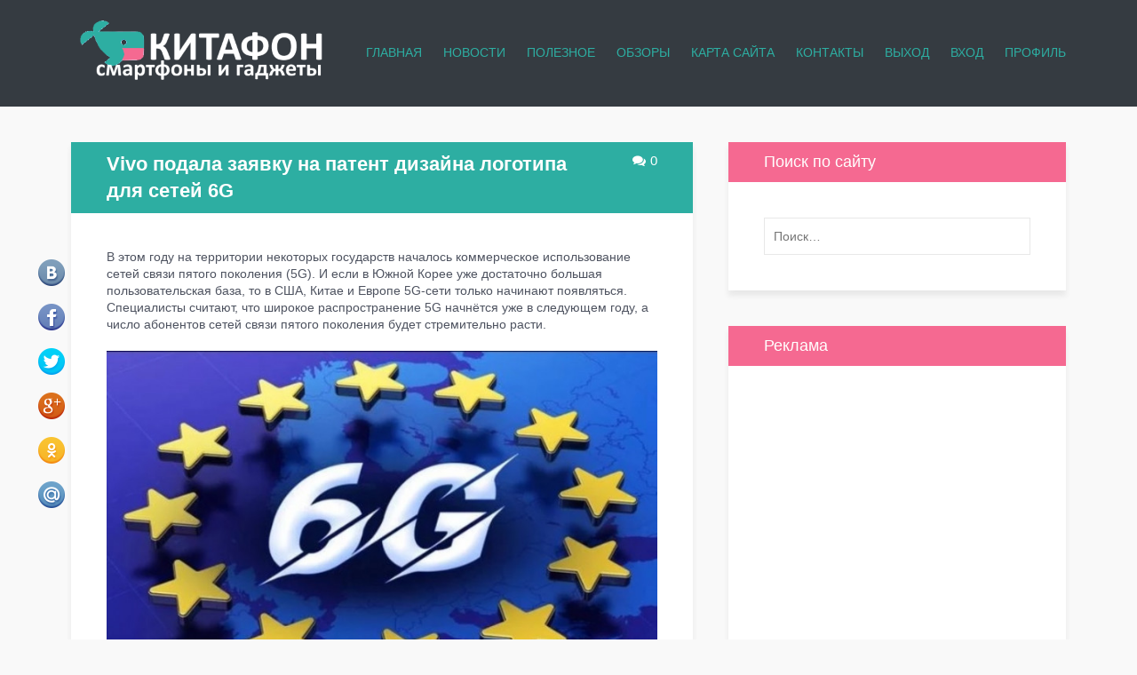

--- FILE ---
content_type: text/html; charset=UTF-8
request_url: https://kitaiphones.ru/vivo-podala-zaiavky-na-patent-dizaina-logotipa-dlia-setei-6g.html
body_size: 32977
content:
<!DOCTYPE html>
<!--[if IE 8 ]><html class="ie ie8" lang="ru-RU"><![endif]-->
<!--[if IE 9 ]><html class="ie ie9" lang="ru-RU"><![endif]-->
<!--[if (gt IE 9)|!(IE)]><!--><html lang="ru-RU"><!--<![endif]-->
<head>
	<meta charset="UTF-8"> 
	<meta name="viewport" content="width=device-width">
	<title>Vivo подала заявку на патент дизайна логотипа для сетей 6G - Китафон</title>
	<link rel="pingback" href="https://kitaiphones.ru/xmlrpc.php">
	<!--[if lt IE 9]>
		<script src="https://kitaiphones.ru/wp-content/themes/blogit/js/html5shiv.js"></script>
	<![endif]--> 
	<meta name='robots' content='index, follow, max-image-preview:large, max-snippet:-1, max-video-preview:-1'/>

	<!-- This site is optimized with the Yoast SEO plugin v26.7 - https://yoast.com/wordpress/plugins/seo/ -->
	<meta name="description" content="В этом году на территории некоторых государств началось коммерческое использование сетей связи пятого поколения (5G). И если в Южной Корее уже достаточно"/>
	<link rel="canonical" href="https://kitaiphones.ru/vivo-podala-zaiavky-na-patent-dizaina-logotipa-dlia-setei-6g.html"/>
	<meta property="og:locale" content="ru_RU"/>
	<meta property="og:type" content="article"/>
	<meta property="og:title" content="Vivo подала заявку на патент дизайна логотипа для сетей 6G - Китафон"/>
	<meta property="og:description" content="В этом году на территории некоторых государств началось коммерческое использование сетей связи пятого поколения (5G). И если в Южной Корее уже достаточно"/>
	<meta property="og:url" content="https://kitaiphones.ru/vivo-podala-zaiavky-na-patent-dizaina-logotipa-dlia-setei-6g.html"/>
	<meta property="og:site_name" content="Китафон"/>
	<meta property="article:published_time" content="2019-10-26T21:00:21+00:00"/>
	<meta property="og:image" content="https://kitaiphones.ru/wp-content/uploads/2019/10/690d76ec94850b4a009424e85efc99b1.png"/>
	<meta property="og:image:width" content="700"/>
	<meta property="og:image:height" content="448"/>
	<meta property="og:image:type" content="image/png"/>
	<meta name="author" content="Китафон"/>
	<meta name="twitter:card" content="summary_large_image"/>
	<meta name="twitter:label1" content="Написано автором"/>
	<meta name="twitter:data1" content="Китафон"/>
	<script type="application/ld+json" class="yoast-schema-graph">{"@context":"https://schema.org","@graph":[{"@type":"Article","@id":"https://kitaiphones.ru/vivo-podala-zaiavky-na-patent-dizaina-logotipa-dlia-setei-6g.html#article","isPartOf":{"@id":"https://kitaiphones.ru/vivo-podala-zaiavky-na-patent-dizaina-logotipa-dlia-setei-6g.html"},"author":{"name":"Китафон","@id":"https://kitaiphones.ru/#/schema/person/993dada48bb5219dfefaa76b062ef217"},"headline":"Vivo подала заявку на патент дизайна логотипа для сетей 6G","datePublished":"2019-10-26T21:00:21+00:00","mainEntityOfPage":{"@id":"https://kitaiphones.ru/vivo-podala-zaiavky-na-patent-dizaina-logotipa-dlia-setei-6g.html"},"wordCount":223,"commentCount":0,"publisher":{"@id":"https://kitaiphones.ru/#organization"},"image":{"@id":"https://kitaiphones.ru/vivo-podala-zaiavky-na-patent-dizaina-logotipa-dlia-setei-6g.html#primaryimage"},"thumbnailUrl":"https://kitaiphones.ru/wp-content/uploads/2019/10/690d76ec94850b4a009424e85efc99b1.png","articleSection":["Новости"],"inLanguage":"ru-RU","potentialAction":[{"@type":"CommentAction","name":"Comment","target":["https://kitaiphones.ru/vivo-podala-zaiavky-na-patent-dizaina-logotipa-dlia-setei-6g.html#respond"]}]},{"@type":"WebPage","@id":"https://kitaiphones.ru/vivo-podala-zaiavky-na-patent-dizaina-logotipa-dlia-setei-6g.html","url":"https://kitaiphones.ru/vivo-podala-zaiavky-na-patent-dizaina-logotipa-dlia-setei-6g.html","name":"Vivo подала заявку на патент дизайна логотипа для сетей 6G - Китафон","isPartOf":{"@id":"https://kitaiphones.ru/#website"},"primaryImageOfPage":{"@id":"https://kitaiphones.ru/vivo-podala-zaiavky-na-patent-dizaina-logotipa-dlia-setei-6g.html#primaryimage"},"image":{"@id":"https://kitaiphones.ru/vivo-podala-zaiavky-na-patent-dizaina-logotipa-dlia-setei-6g.html#primaryimage"},"thumbnailUrl":"https://kitaiphones.ru/wp-content/uploads/2019/10/690d76ec94850b4a009424e85efc99b1.png","datePublished":"2019-10-26T21:00:21+00:00","description":"В этом году на территории некоторых государств началось коммерческое использование сетей связи пятого поколения (5G). И если в Южной Корее уже достаточно","breadcrumb":{"@id":"https://kitaiphones.ru/vivo-podala-zaiavky-na-patent-dizaina-logotipa-dlia-setei-6g.html#breadcrumb"},"inLanguage":"ru-RU","potentialAction":[{"@type":"ReadAction","target":["https://kitaiphones.ru/vivo-podala-zaiavky-na-patent-dizaina-logotipa-dlia-setei-6g.html"]}]},{"@type":"ImageObject","inLanguage":"ru-RU","@id":"https://kitaiphones.ru/vivo-podala-zaiavky-na-patent-dizaina-logotipa-dlia-setei-6g.html#primaryimage","url":"https://kitaiphones.ru/wp-content/uploads/2019/10/690d76ec94850b4a009424e85efc99b1.png","contentUrl":"https://kitaiphones.ru/wp-content/uploads/2019/10/690d76ec94850b4a009424e85efc99b1.png","width":700,"height":448},{"@type":"BreadcrumbList","@id":"https://kitaiphones.ru/vivo-podala-zaiavky-na-patent-dizaina-logotipa-dlia-setei-6g.html#breadcrumb","itemListElement":[{"@type":"ListItem","position":1,"name":"Главная страница","item":"https://kitaiphones.ru/"},{"@type":"ListItem","position":2,"name":"Vivo подала заявку на патент дизайна логотипа для сетей 6G"}]},{"@type":"WebSite","@id":"https://kitaiphones.ru/#website","url":"https://kitaiphones.ru/","name":"Китафон","description":"Обзоры, отзывы, игры, прошивки китайских телефонов","publisher":{"@id":"https://kitaiphones.ru/#organization"},"potentialAction":[{"@type":"SearchAction","target":{"@type":"EntryPoint","urlTemplate":"https://kitaiphones.ru/?s={search_term_string}"},"query-input":{"@type":"PropertyValueSpecification","valueRequired":true,"valueName":"search_term_string"}}],"inLanguage":"ru-RU"},{"@type":"Organization","@id":"https://kitaiphones.ru/#organization","name":"Китафон","url":"https://kitaiphones.ru/","logo":{"@type":"ImageObject","inLanguage":"ru-RU","@id":"https://kitaiphones.ru/#/schema/logo/image/","url":"https://kitaiphones.ru/wp-content/uploads/2025/12/70582cf8a2d902056cb9e70ab787f17f.jpg","contentUrl":"https://kitaiphones.ru/wp-content/uploads/2025/12/70582cf8a2d902056cb9e70ab787f17f.jpg","width":700,"height":393,"caption":"Китафон"},"image":{"@id":"https://kitaiphones.ru/#/schema/logo/image/"}},{"@type":"Person","@id":"https://kitaiphones.ru/#/schema/person/993dada48bb5219dfefaa76b062ef217","name":"Китафон","image":{"@type":"ImageObject","inLanguage":"ru-RU","@id":"https://kitaiphones.ru/#/schema/person/image/","url":"https://kitaiphones.ru/wp-content/uploads/2016/04/whale-311478_960_720-100x100.png","contentUrl":"https://kitaiphones.ru/wp-content/uploads/2016/04/whale-311478_960_720-100x100.png","caption":"Китафон"},"description":"Технический специалист","sameAs":["https://kitaiphones.ru/"],"url":"https://kitaiphones.ru/author/funikus6295plisk"}]}</script>
	<!-- / Yoast SEO plugin. -->


<link rel="alternate" title="oEmbed (JSON)" type="application/json+oembed" href="https://kitaiphones.ru/wp-json/oembed/1.0/embed?url=https%3A%2F%2Fkitaiphones.ru%2Fvivo-podala-zaiavky-na-patent-dizaina-logotipa-dlia-setei-6g.html"/>
<link rel="alternate" title="oEmbed (XML)" type="text/xml+oembed" href="https://kitaiphones.ru/wp-json/oembed/1.0/embed?url=https%3A%2F%2Fkitaiphones.ru%2Fvivo-podala-zaiavky-na-patent-dizaina-logotipa-dlia-setei-6g.html&#038;format=xml"/>
<style id='wp-emoji-styles-inline-css' type='text/css'>img.wp-smiley,img.emoji{display:inline!important;border:none!important;box-shadow:none!important;height:1em!important;width:1em!important;margin:0 .07em!important;vertical-align:-.1em!important;background:none!important;padding:0!important}</style>
<style id='wp-block-library-inline-css' type='text/css'>:root{--wp-block-synced-color:#7a00df;--wp-block-synced-color--rgb:122 , 0 , 223;--wp-bound-block-color:var(--wp-block-synced-color);--wp-editor-canvas-background:#ddd;--wp-admin-theme-color:#007cba;--wp-admin-theme-color--rgb:0 , 124 , 186;--wp-admin-theme-color-darker-10:#006ba1;--wp-admin-theme-color-darker-10--rgb:0 , 107 , 160.5;--wp-admin-theme-color-darker-20:#005a87;--wp-admin-theme-color-darker-20--rgb:0 , 90 , 135;--wp-admin-border-width-focus:2px}@media (min-resolution:192dpi){:root{--wp-admin-border-width-focus:1.5px}}.wp-element-button{cursor:pointer}:root .has-very-light-gray-background-color{background-color:#eee}:root .has-very-dark-gray-background-color{background-color:#313131}:root .has-very-light-gray-color{color:#eee}:root .has-very-dark-gray-color{color:#313131}:root .has-vivid-green-cyan-to-vivid-cyan-blue-gradient-background{background:linear-gradient(135deg,#00d084,#0693e3)}:root .has-purple-crush-gradient-background{background:linear-gradient(135deg,#34e2e4,#4721fb 50%,#ab1dfe)}:root .has-hazy-dawn-gradient-background{background:linear-gradient(135deg,#faaca8,#dad0ec)}:root .has-subdued-olive-gradient-background{background:linear-gradient(135deg,#fafae1,#67a671)}:root .has-atomic-cream-gradient-background{background:linear-gradient(135deg,#fdd79a,#004a59)}:root .has-nightshade-gradient-background{background:linear-gradient(135deg,#330968,#31cdcf)}:root .has-midnight-gradient-background{background:linear-gradient(135deg,#020381,#2874fc)}:root{--wp--preset--font-size--normal:16px;--wp--preset--font-size--huge:42px}.has-regular-font-size{font-size:1em}.has-larger-font-size{font-size:2.625em}.has-normal-font-size{font-size:var(--wp--preset--font-size--normal)}.has-huge-font-size{font-size:var(--wp--preset--font-size--huge)}.has-text-align-center{text-align:center}.has-text-align-left{text-align:left}.has-text-align-right{text-align:right}.has-fit-text{white-space:nowrap!important}#end-resizable-editor-section{display:none}.aligncenter{clear:both}.items-justified-left{justify-content:flex-start}.items-justified-center{justify-content:center}.items-justified-right{justify-content:flex-end}.items-justified-space-between{justify-content:space-between}.screen-reader-text{border:0;clip-path:inset(50%);height:1px;margin:-1px;overflow:hidden;padding:0;position:absolute;width:1px;word-wrap:normal!important}.screen-reader-text:focus{background-color:#ddd;clip-path:none;color:#444;display:block;font-size:1em;height:auto;left:5px;line-height:normal;padding:15px 23px 14px;text-decoration:none;top:5px;width:auto;z-index:100000}html :where(.has-border-color){border-style:solid}html :where([style*=border-top-color]){border-top-style:solid}html :where([style*=border-right-color]){border-right-style:solid}html :where([style*=border-bottom-color]){border-bottom-style:solid}html :where([style*=border-left-color]){border-left-style:solid}html :where([style*=border-width]){border-style:solid}html :where([style*=border-top-width]){border-top-style:solid}html :where([style*=border-right-width]){border-right-style:solid}html :where([style*=border-bottom-width]){border-bottom-style:solid}html :where([style*=border-left-width]){border-left-style:solid}html :where(img[class*=wp-image-]){height:auto;max-width:100%}:where(figure){margin:0 0 1em}html :where(.is-position-sticky){--wp-admin--admin-bar--position-offset:var(--wp-admin--admin-bar--height,0)}@media screen and (max-width:600px){html :where(.is-position-sticky){--wp-admin--admin-bar--position-offset:0}}</style><style id='global-styles-inline-css' type='text/css'>:root{--wp--preset--aspect-ratio--square:1;--wp--preset--aspect-ratio--4-3: 4/3;--wp--preset--aspect-ratio--3-4: 3/4;--wp--preset--aspect-ratio--3-2: 3/2;--wp--preset--aspect-ratio--2-3: 2/3;--wp--preset--aspect-ratio--16-9: 16/9;--wp--preset--aspect-ratio--9-16: 9/16;--wp--preset--color--black:#000;--wp--preset--color--cyan-bluish-gray:#abb8c3;--wp--preset--color--white:#fff;--wp--preset--color--pale-pink:#f78da7;--wp--preset--color--vivid-red:#cf2e2e;--wp--preset--color--luminous-vivid-orange:#ff6900;--wp--preset--color--luminous-vivid-amber:#fcb900;--wp--preset--color--light-green-cyan:#7bdcb5;--wp--preset--color--vivid-green-cyan:#00d084;--wp--preset--color--pale-cyan-blue:#8ed1fc;--wp--preset--color--vivid-cyan-blue:#0693e3;--wp--preset--color--vivid-purple:#9b51e0;--wp--preset--gradient--vivid-cyan-blue-to-vivid-purple:linear-gradient(135deg,#0693e3 0%,#9b51e0 100%);--wp--preset--gradient--light-green-cyan-to-vivid-green-cyan:linear-gradient(135deg,#7adcb4 0%,#00d082 100%);--wp--preset--gradient--luminous-vivid-amber-to-luminous-vivid-orange:linear-gradient(135deg,#fcb900 0%,#ff6900 100%);--wp--preset--gradient--luminous-vivid-orange-to-vivid-red:linear-gradient(135deg,#ff6900 0%,#cf2e2e 100%);--wp--preset--gradient--very-light-gray-to-cyan-bluish-gray:linear-gradient(135deg,#eee 0%,#a9b8c3 100%);--wp--preset--gradient--cool-to-warm-spectrum:linear-gradient(135deg,#4aeadc 0%,#9778d1 20%,#cf2aba 40%,#ee2c82 60%,#fb6962 80%,#fef84c 100%);--wp--preset--gradient--blush-light-purple:linear-gradient(135deg,#ffceec 0%,#9896f0 100%);--wp--preset--gradient--blush-bordeaux:linear-gradient(135deg,#fecda5 0%,#fe2d2d 50%,#6b003e 100%);--wp--preset--gradient--luminous-dusk:linear-gradient(135deg,#ffcb70 0%,#c751c0 50%,#4158d0 100%);--wp--preset--gradient--pale-ocean:linear-gradient(135deg,#fff5cb 0%,#b6e3d4 50%,#33a7b5 100%);--wp--preset--gradient--electric-grass:linear-gradient(135deg,#caf880 0%,#71ce7e 100%);--wp--preset--gradient--midnight:linear-gradient(135deg,#020381 0%,#2874fc 100%);--wp--preset--font-size--small:13px;--wp--preset--font-size--medium:20px;--wp--preset--font-size--large:36px;--wp--preset--font-size--x-large:42px;--wp--preset--spacing--20:.44rem;--wp--preset--spacing--30:.67rem;--wp--preset--spacing--40:1rem;--wp--preset--spacing--50:1.5rem;--wp--preset--spacing--60:2.25rem;--wp--preset--spacing--70:3.38rem;--wp--preset--spacing--80:5.06rem;--wp--preset--shadow--natural:6px 6px 9px rgba(0,0,0,.2);--wp--preset--shadow--deep:12px 12px 50px rgba(0,0,0,.4);--wp--preset--shadow--sharp:6px 6px 0 rgba(0,0,0,.2);--wp--preset--shadow--outlined:6px 6px 0 -3px #fff , 6px 6px #000;--wp--preset--shadow--crisp:6px 6px 0 #000}:where(.is-layout-flex){gap:.5em}:where(.is-layout-grid){gap:.5em}body .is-layout-flex{display:flex}.is-layout-flex{flex-wrap:wrap;align-items:center}.is-layout-flex > :is(*, div){margin:0}body .is-layout-grid{display:grid}.is-layout-grid > :is(*, div){margin:0}:where(.wp-block-columns.is-layout-flex){gap:2em}:where(.wp-block-columns.is-layout-grid){gap:2em}:where(.wp-block-post-template.is-layout-flex){gap:1.25em}:where(.wp-block-post-template.is-layout-grid){gap:1.25em}.has-black-color{color:var(--wp--preset--color--black)!important}.has-cyan-bluish-gray-color{color:var(--wp--preset--color--cyan-bluish-gray)!important}.has-white-color{color:var(--wp--preset--color--white)!important}.has-pale-pink-color{color:var(--wp--preset--color--pale-pink)!important}.has-vivid-red-color{color:var(--wp--preset--color--vivid-red)!important}.has-luminous-vivid-orange-color{color:var(--wp--preset--color--luminous-vivid-orange)!important}.has-luminous-vivid-amber-color{color:var(--wp--preset--color--luminous-vivid-amber)!important}.has-light-green-cyan-color{color:var(--wp--preset--color--light-green-cyan)!important}.has-vivid-green-cyan-color{color:var(--wp--preset--color--vivid-green-cyan)!important}.has-pale-cyan-blue-color{color:var(--wp--preset--color--pale-cyan-blue)!important}.has-vivid-cyan-blue-color{color:var(--wp--preset--color--vivid-cyan-blue)!important}.has-vivid-purple-color{color:var(--wp--preset--color--vivid-purple)!important}.has-black-background-color{background-color:var(--wp--preset--color--black)!important}.has-cyan-bluish-gray-background-color{background-color:var(--wp--preset--color--cyan-bluish-gray)!important}.has-white-background-color{background-color:var(--wp--preset--color--white)!important}.has-pale-pink-background-color{background-color:var(--wp--preset--color--pale-pink)!important}.has-vivid-red-background-color{background-color:var(--wp--preset--color--vivid-red)!important}.has-luminous-vivid-orange-background-color{background-color:var(--wp--preset--color--luminous-vivid-orange)!important}.has-luminous-vivid-amber-background-color{background-color:var(--wp--preset--color--luminous-vivid-amber)!important}.has-light-green-cyan-background-color{background-color:var(--wp--preset--color--light-green-cyan)!important}.has-vivid-green-cyan-background-color{background-color:var(--wp--preset--color--vivid-green-cyan)!important}.has-pale-cyan-blue-background-color{background-color:var(--wp--preset--color--pale-cyan-blue)!important}.has-vivid-cyan-blue-background-color{background-color:var(--wp--preset--color--vivid-cyan-blue)!important}.has-vivid-purple-background-color{background-color:var(--wp--preset--color--vivid-purple)!important}.has-black-border-color{border-color:var(--wp--preset--color--black)!important}.has-cyan-bluish-gray-border-color{border-color:var(--wp--preset--color--cyan-bluish-gray)!important}.has-white-border-color{border-color:var(--wp--preset--color--white)!important}.has-pale-pink-border-color{border-color:var(--wp--preset--color--pale-pink)!important}.has-vivid-red-border-color{border-color:var(--wp--preset--color--vivid-red)!important}.has-luminous-vivid-orange-border-color{border-color:var(--wp--preset--color--luminous-vivid-orange)!important}.has-luminous-vivid-amber-border-color{border-color:var(--wp--preset--color--luminous-vivid-amber)!important}.has-light-green-cyan-border-color{border-color:var(--wp--preset--color--light-green-cyan)!important}.has-vivid-green-cyan-border-color{border-color:var(--wp--preset--color--vivid-green-cyan)!important}.has-pale-cyan-blue-border-color{border-color:var(--wp--preset--color--pale-cyan-blue)!important}.has-vivid-cyan-blue-border-color{border-color:var(--wp--preset--color--vivid-cyan-blue)!important}.has-vivid-purple-border-color{border-color:var(--wp--preset--color--vivid-purple)!important}.has-vivid-cyan-blue-to-vivid-purple-gradient-background{background:var(--wp--preset--gradient--vivid-cyan-blue-to-vivid-purple)!important}.has-light-green-cyan-to-vivid-green-cyan-gradient-background{background:var(--wp--preset--gradient--light-green-cyan-to-vivid-green-cyan)!important}.has-luminous-vivid-amber-to-luminous-vivid-orange-gradient-background{background:var(--wp--preset--gradient--luminous-vivid-amber-to-luminous-vivid-orange)!important}.has-luminous-vivid-orange-to-vivid-red-gradient-background{background:var(--wp--preset--gradient--luminous-vivid-orange-to-vivid-red)!important}.has-very-light-gray-to-cyan-bluish-gray-gradient-background{background:var(--wp--preset--gradient--very-light-gray-to-cyan-bluish-gray)!important}.has-cool-to-warm-spectrum-gradient-background{background:var(--wp--preset--gradient--cool-to-warm-spectrum)!important}.has-blush-light-purple-gradient-background{background:var(--wp--preset--gradient--blush-light-purple)!important}.has-blush-bordeaux-gradient-background{background:var(--wp--preset--gradient--blush-bordeaux)!important}.has-luminous-dusk-gradient-background{background:var(--wp--preset--gradient--luminous-dusk)!important}.has-pale-ocean-gradient-background{background:var(--wp--preset--gradient--pale-ocean)!important}.has-electric-grass-gradient-background{background:var(--wp--preset--gradient--electric-grass)!important}.has-midnight-gradient-background{background:var(--wp--preset--gradient--midnight)!important}.has-small-font-size{font-size:var(--wp--preset--font-size--small)!important}.has-medium-font-size{font-size:var(--wp--preset--font-size--medium)!important}.has-large-font-size{font-size:var(--wp--preset--font-size--large)!important}.has-x-large-font-size{font-size:var(--wp--preset--font-size--x-large)!important}</style>

<style id='classic-theme-styles-inline-css' type='text/css'>.wp-block-button__link{color:#fff;background-color:#32373c;border-radius:9999px;box-shadow:none;text-decoration:none;padding:calc(.667em + 2px) calc(1.333em + 2px);font-size:1.125em}.wp-block-file__button{background:#32373c;color:#fff;text-decoration:none}</style>
<link rel='stylesheet' id='contact-form-7-css' href='https://kitaiphones.ru/wp-content/plugins/contact-form-7/includes/css/A.styles.css,qver=6.1.4.pagespeed.cf.bY4dTi-wnh.css' type='text/css' media='all'/>
<link rel='stylesheet' id='responsive-lightbox-prettyphoto-css' href='https://kitaiphones.ru/wp-content/plugins/responsive-lightbox/assets/prettyphoto/A.prettyPhoto.min.css,qver=3.1.6.pagespeed.cf.-K2cZ5JQi9.css' type='text/css' media='all'/>
<link rel='stylesheet' id='magnific-popup-style-css' href='https://kitaiphones.ru/wp-content/themes/blogit/js/A.magnific-popup.css,qver=1.0.0.pagespeed.cf.kFJ0wl2rqw.css' type='text/css' media='all'/>
<link rel='stylesheet' id='font-awesome-css' href='https://kitaiphones.ru/wp-content/themes/blogit/font-awesome/css/A.font-awesome.min.css,qver=4.4.0.pagespeed.cf.iIGKnvKx_M.css' type='text/css' media='all'/>
<link rel='stylesheet' id='blogit-css' href='https://kitaiphones.ru/wp-content/themes/blogit/A.style.css,qver=2.0.pagespeed.cf.xlTgx1_qqp.css' type='text/css' media='all'/>
<style id='recent-posts-widget-with-thumbnails-public-style-css' media='all'>.rpwwt-widget ul{list-style:outside none none;margin-left:0;margin-right:0;padding-left:0;padding-right:0}.rpwwt-widget ul li{overflow:hidden;margin:0 0 1.5em}.rpwwt-widget ul li:last-child{margin:0}.rpwwt-widget .screen-reader-text{border:0;clip:rect(1px,1px,1px,1px);-webkit-clip-path:inset(50%);clip-path:inset(50%);height:1px;margin:-1px;overflow:hidden;padding:0;position:absolute!important;width:1px;word-wrap:normal!important;word-break:normal}.rpwwt-widget .screen-reader-text:focus{background-color:#f1f1f1;border-radius:3px;box-shadow:0 0 2px 2px rgba(0,0,0,.6);clip:auto!important;-webkit-clip-path:none;clip-path:none;color:#21759b;display:block;font-size:.875rem;font-weight:700;height:auto;right:5px;line-height:normal;padding:15px 23px 14px;text-decoration:none;top:5px;width:auto;z-index:100000}.rpwwt-widget ul li img{display:inline;float:left;margin:.3em .75em .75em 0}#rpwwt-recent-posts-widget-with-thumbnails-2 img{width:100px;height:100px}</style>
<script type="text/javascript" src="https://kitaiphones.ru/wp-includes/js/jquery/jquery.min.js,qver=3.7.1.pagespeed.jm.PoWN7KAtLT.js" id="jquery-core-js"></script>
<script src="https://kitaiphones.ru/wp-includes,_js,_jquery,_jquery-migrate.min.js,qver==3.4.1+wp-content,_plugins,_responsive-lightbox,_assets,_infinitescroll,_infinite-scroll.pkgd.min.js,qver==4.0.1+wp-content,_themes,_blogit,_js,_jquery.magnific-popup.min.js,qver==1.0.0+wp-content,_themes,_blogit,_js,_jquery.fitvids.js,qver==1.1+wp-content,_themes,_blogit,_js,_jquery.custom.js,qver==1.0.pagespeed.jc.s1Z3vyAipn.js"></script><script>eval(mod_pagespeed_VBSQFfAYzw);</script>
<script>eval(mod_pagespeed_d7L_YmIuEm);</script>
<script>eval(mod_pagespeed_BkupCMq5Z5);</script>
<script>eval(mod_pagespeed_JWufYUcPm1);</script>
<script>eval(mod_pagespeed_zWlIBKYjh_);</script>
<link rel="https://api.w.org/" href="https://kitaiphones.ru/wp-json/"/><link rel="alternate" title="JSON" type="application/json" href="https://kitaiphones.ru/wp-json/wp/v2/posts/9350"/>		<style type="text/css">body{background:#f9f9f9;color:#4e5360;font-size:14px}a{color:#2daea2}a:hover{color:#999}h1,h2,h3,h4,h5,h6{color:#000d1e;font-weight:normal}h1{font-size:24px}h2{font-size:22px}h3{font-size:20px}h4{font-size:18px}h5{font-size:17px}h6{font-size:15px}.site-header{background:#353b41}.site-branding,.site-branding a{color:#2daea2}.site-branding .fa{color:#444}.site-branding a:hover,.site-branding:hover a .fa{color:#999}.site-navigation>ul>li>a,.site-navigation>ul>li>span{color:#2daea2;font-weight:normal;text-transform:uppercase}.site-navigation>ul>li:hover>a,.site-navigation>ul>li.current-menu-item>a,.site-navigation>ul>li.current-menu-item>span{color:#f56991}@media screen and (max-width:1050px ){.site-navigation>ul>li>a,.site-navigation>ul>li>span{color:#999;text-transform:none;font-weight:normal}.site-navigation>ul>li:hover>a,.site-navigation>ul>li.current-menu-item>a,.site-navigation>ul>li.current-menu-item>span{color:#444}}.site-navigation ul ul li a{color:#999}.site-navigation ul ul li a:hover,.site-navigation ul ul li:hover>a,.site-navigation ul ul li.current-menu-item>a,.site-navigation ul ul li.current-menu-item span{color:#444}#primary-top,#primary-404,.widget,.post-con,.single .post,.page .page,.page-template-template-home .entry-content,.entry-thumbnail img,.pagination .page-numbers{box-shadow:0 6px 6px #e8e8e8}#primary-top{color:#4e5360}.widget{color:#4e5360}.widget-title{color:#444;font-size:18px;font-weight:normal}#sidebar{color:#666}#sidebar .widget{background:#fff;color:#666}#sidebar a{color:#2daea2}#sidebar a:hover{color:#f56991}#sidebar .widget-title{color:#fffffe;font-size:18px;font-weight:normal}#sidebar .widget-title-bg{background:#f56991}.widget_nav_menu{font-size:14px;font-weight:normal;text-transform:none}.widget_nav_menu ul.menu li{background:#f9f9f9}.widget_nav_menu .menu a{color:#999!important;font-size:14px}.widget_nav_menu .menu a:hover,.widget_nav_menu .menu li:hover>a.sublist,.widget_nav_menu .menu li.current-menu-item>a,.widget_nav_menu .menu li.current-menu-item>span{color:#444!important}.entry-header{background:#2daea2}h1.entry-title{color:#fffffe;font-size:22px;font-weight:bold}.entry-footer{font-size:14px}.entry-date{color:#999}.entry-date:before{color:#999}.author-link{color:#999}.author-link:hover{color:#444}.entry-author:before{color:#999}.cat-links,.cat-links a{color:#999}.cat-links a:hover{color:#444}.cat-links:before{color:#999}.tags-links,.tags-links a{color:#999}.tags-links a:hover{color:#444}.tags-links:before{color:#999}.entry-comments-num{color:#fffffe;font-size:15px}.entry-comments-num:before{color:#fffffe}.related-entries-heading{color:#444;font-size:18px;font-weight:600}.related-entries-title a{color:#2daea2;font-size:16px;font-weight:600}.related-entries-title a:hover{color:#f56991}.page .page .entry-header{background:#2daea2}.page h1.entry-title{color:#fffffe;font-size:22px;font-weight:600}#comments{color:#666}#comments a{color:#999}#comments a:hover{color:#444}.comments-title{color:#444;font-size:18px;font-weight:normal}.comment-author,#comments .comment-author a{color:#444;font-size:16px;font-weight:normal}.comment-date{color:#999}#bottom{background:#282828;color:#999}#bottom .widget{color:#999}#bottom .widget-title{color:#d4d4d4;font-size:18px;font-weight:normal}#bottom a{color:#2daea2}#bottom a:hover{color:#f56991}.pagination{font-size:14px}.pagination .page-numbers{color:#999}.pagination .page-numbers:hover,.pagination .current{color:#444}.pagination .page-num{color:#999}.site-footer{background:#353b41;color:#d3d3d3}.site-footer .widget{color:#d3d3d3}.site-footer a{color:#2daea2}.site-footer a:hover{color:#f56991}</style> 
				<script type="text/javascript">jQuery(document).ready(function($){$('.entry-content').fitVids();$('.entry-content .gallery').magnificPopup({delegate:'a',tClose:'Закрыть',tLoading:'Загрузка...',type:'image',closeOnContentClick:true,image:{titleSrc:function(item){return item.el.find('img').attr('alt');},tError:'Изображение отсутствует'},gallery:{enabled:true,tPrev:'Предыдущее изображение',tNext:'Следующее изображение',tCounter:'%curr% из %total%'},zoom:{enabled:true,duration:300}});$('.gallery dl.gallery-item:nth-of-type(3n+3)').addClass('gallery-item-last');});</script>
		<link rel="icon" href="https://kitaiphones.ru/wp-content/uploads/2016/04/xcropped-whale-311478_960_720-1-32x32.png.pagespeed.ic.T6mltYQe2g.webp" sizes="32x32"/>
<link rel="icon" href="https://kitaiphones.ru/wp-content/uploads/2016/04/xcropped-whale-311478_960_720-1-192x192.png.pagespeed.ic.Hmz-HI3Z96.webp" sizes="192x192"/>
<link rel="apple-touch-icon" href="https://kitaiphones.ru/wp-content/uploads/2016/04/xcropped-whale-311478_960_720-1-180x180.png.pagespeed.ic.WpZqMD44Fm.webp"/>
<meta name="msapplication-TileImage" content="https://kitaiphones.ru/wp-content/uploads/2016/04/cropped-whale-311478_960_720-1-270x270.png"/>
	
</head>
<body class="wp-singular post-template-default single single-post postid-9350 single-format-standard wp-theme-blogit r_s"> 
			<header id="header" class="site-header">
			<div class="site-header-con">		
				<div class="site-branding">				
																		<a href="https://kitaiphones.ru/"><img src="https://kitaiphones.ru/wp-content/uploads/xlogo_whale.png.pagespeed.ic.tVFmM8rajM.webp" alt=""></a>
												
				</div>
				
									<nav id="nav-primary" class="site-navigation">
						<div class="mobile-menu-icon"></div>		    
						<ul id="menu-glavnaia" class="lt-top-menu"><li id="menu-item-788" class="menu-item menu-item-type-custom menu-item-object-custom menu-item-home menu-item-788"><a href="http://kitaiphones.ru">Главная</a></li>
<li id="menu-item-790" class="menu-item menu-item-type-taxonomy menu-item-object-category current-post-ancestor current-menu-parent current-post-parent menu-item-790"><a href="https://kitaiphones.ru/category/novosti">Новости</a></li>
<li id="menu-item-791" class="menu-item menu-item-type-taxonomy menu-item-object-category menu-item-791"><a href="https://kitaiphones.ru/category/raznoe-poleznoe">Полезное</a></li>
<li id="menu-item-792" class="menu-item menu-item-type-taxonomy menu-item-object-category menu-item-792"><a href="https://kitaiphones.ru/category/obzory">Обзоры</a></li>
<li id="menu-item-789" class="menu-item menu-item-type-post_type menu-item-object-page menu-item-789"><a href="https://kitaiphones.ru/sitemap">Карта сайта</a></li>
<li id="menu-item-815" class="menu-item menu-item-type-post_type menu-item-object-page menu-item-815"><a href="https://kitaiphones.ru/obratnaya-svyaz">Контакты</a></li>
<li id="menu-item-1648" class="menu-item menu-item-type-post_type menu-item-object-page menu-item-1648"><a href="https://kitaiphones.ru/logout">Выход</a></li>
<li id="menu-item-1649" class="menu-item menu-item-type-post_type menu-item-object-page menu-item-1649"><a href="https://kitaiphones.ru/login">Вход</a></li>
<li id="menu-item-1656" class="menu-item menu-item-type-post_type menu-item-object-page menu-item-1656"><a href="https://kitaiphones.ru/your-profile">Профиль</a></li>
</ul>					</nav>
							<div class="clear"></div>
			</div>  
		</header>
	
	<div id="container">
	<div id="primary" class="s-on">
		<div id="primary-con">
				  

			 
								
					<article id="post-9350" class="post-9350 post type-post status-publish format-standard has-post-thumbnail category-novosti">
						 
							<header class="entry-header">								
								<span class="entry-comments-num">0</span> 
									
																	<h1 class="entry-title">Vivo подала заявку на патент дизайна логотипа для сетей 6G</h1>
																
							</header>							 
						    <div class="php-ru-box-vert disp3" style="background:transparent">
    <a class="social_share php-ru-vkontakte" data-type="vk">ВКонтакте</a>
    <a class="social_share php-ru-facebook" data-type="fb">Facebook</a>
    <a class="social_share php-ru-twitter" data-type="tw">Twitter</a>
    <a class="social_share php-ru-google" data-type="gg">Google</a>
    <a class="social_share php-ru-odnokl" data-type="ok">Одноклассники</a>
    <a class="social_share php-ru-mailru" data-type="mr">Mail.Ru</a>
	</div>
						<div class="entry-content">
							 

							<p>В этом году на территории некоторых государств началось коммерческое использование сетей связи пятого поколения (5G). И если в Южной Корее уже достаточно большая пользовательская база, то в США, Китае и Европе 5G-сети только начинают появляться. Специалисты считают, что широкое распространение 5G начнётся уже в следующем году, а число абонентов сетей связи пятого поколения будет стремительно расти.</p>
<p><img decoding="async" src="/wp-content/uploads/2019/10/690d76ec94850b4a009424e85efc99b1.png"/></p>
<p>Несмотря на это, некоторые крупные технологические компании уже сейчас смотрят в будущее, начиная разработки технологий, которые станут основой для сетей 6G. В число таких входит китайский производитель смартфонов Vivo, который недавно оформил патентную заявку, связанную с 6G.</p>
<p>Стоит отметить, что упомянутый патент не связан с технологиями 6G, поскольку речь в нём идёт лишь о логотипе. Китайский производитель смартфонов подал заявку на патент дизайна логотипа для сетей 6G. Она была зарегистрирована 22 октября Ведомством по интеллектуальной собственности ЕС. Дизайн логотипа предполагает наличие крупного изображения 6G с несколькими диагональными полосами, символизирующими высокую скорость соединения, которая станет доступна после начала использования сетей связи шестого поколения.</p>
<p><img decoding="async" src="/wp-content/uploads/2019/10/7fe51bdadf143e01eeefaf5c09acaff1.png"/></p>
<p>Ожидается, что запуск 6G-сетей состоится только к 2030 году, за счёт чего скорость подключения к сети Интернет достигнет отметки в 1 Тбит/с. Китайский производитель Vivo находится в группе ведущих разработчиков в сфере 6G, сотрудничая с другими отраслевыми партнёрами. Помимо Vivo о начале разработок в сфере 6G в этом году объявил китайский телекоммуникационный гигант Huawei.</p>
<p>Источник: <a href="http://3dnews.ru/996311">3Dnews.ru</a></p>
	
							
							 							
<div data-widget-id="VbpiTjK4" class="smw2"></div>
<script async type="text/javascript" charset="UTF-8" src="//widget.socialmart.ru/init.php?render=js&wid=VbpiTjK4"></script>
							
						</div>
			           <div class="clear"></div>
					   <br/><br/>
													<footer class="entry-footer">							
							Автор: <a href="https://kitaiphones.ru/?author=19" style="margin-right:12px;">Китафон</a>
								<span class="entry-date">27 октября 2019</span>  <span style="margin-right:12px;">Просмотров: 9</span>
																<span class="cat-links"><a href="https://kitaiphones.ru/category/novosti" rel="category tag">Новости</a></span>																<br/><br/>
								<div class="breadcrumbs" xmlns:v="http://rdf.data-vocabulary.org/#"><a href="https://kitaiphones.ru/" rel="v:url" property="v:title">Главная</a> &raquo; <span typeof="v:Breadcrumb"><a rel="v:url" property="v:title" href="https://kitaiphones.ru/category/novosti">Новости</a></span> &raquo; <span class="current">Vivo подала заявку на патент дизайна логотипа для сетей 6G</span></div><!-- .breadcrumbs -->							</footer>							
													
																					<div class="related-entries clearfix">
																			<div class="related-entries-heading">Рекомендуем посмотреть</div>
																		
																			<div class="related-entries-con clearfix">
													          
												<a href="https://kitaiphones.ru/riteilery-po-vsemy-miry-massovo-snijaut-ceny-na-iphone-air-iz-za-nizkogo-sprosa.html" class="related-entries-thumbnail" rel="nofollow"><img src="[data-uri]" class="attachment-small-thumbnail size-small-thumbnail wp-post-image" alt="" decoding="async" srcset="https://kitaiphones.ru/wp-content/uploads/2026/01/x81f0974f88b6905b8c8e431d3790e963-100x100.jpg.pagespeed.ic.L5tsWtEbN8.webp 100w, https://kitaiphones.ru/wp-content/uploads/2026/01/x81f0974f88b6905b8c8e431d3790e963-180x180.jpg.pagespeed.ic.cWCSp7XDZG.webp 180w, https://kitaiphones.ru/wp-content/uploads/2026/01/x81f0974f88b6905b8c8e431d3790e963-187x187.jpg.pagespeed.ic.Xosr0FtHC2.webp 187w" sizes="(max-width: 100px) 100vw, 100px"/></a>
																						<div class="related-entries-title"><a href="https://kitaiphones.ru/riteilery-po-vsemy-miry-massovo-snijaut-ceny-na-iphone-air-iz-za-nizkogo-sprosa.html">Ритейлеры по всему миру массово снижают цены на iPhone Air из-за низкого спроса</a></div>
											<div class="related-entries-title"><p>Источник изображения: Apple В то время как линейка iPhone 17 продолжает продаваться по своей полной стоимости, ультратонкая модель стала единственным&#8230;</p>
</div>
										</div>
																			<div class="related-entries-con clearfix">
													          
												<a href="https://kitaiphones.ru/v-kitae-sozdali-processor-v-vide-tonkoi-elastichnoi-niti-s-millionami-tranzistorov.html" class="related-entries-thumbnail" rel="nofollow"><img src="[data-uri]" class="attachment-small-thumbnail size-small-thumbnail wp-post-image" alt="" decoding="async" srcset="https://kitaiphones.ru/wp-content/uploads/2026/01/xe563f1c361905b48c1fa1b4648ae1423-100x100.jpg.pagespeed.ic.ENoHsPmLnX.webp 100w, https://kitaiphones.ru/wp-content/uploads/2026/01/xe563f1c361905b48c1fa1b4648ae1423-180x180.jpg.pagespeed.ic.TMbqUEh-ep.webp 180w, https://kitaiphones.ru/wp-content/uploads/2026/01/xe563f1c361905b48c1fa1b4648ae1423-187x187.jpg.pagespeed.ic.95fQexdpi7.webp 187w" sizes="(max-width: 100px) 100vw, 100px"/></a>
																						<div class="related-entries-title"><a href="https://kitaiphones.ru/v-kitae-sozdali-processor-v-vide-tonkoi-elastichnoi-niti-s-millionami-tranzistorov.html">В Китае создали процессор в виде тонкой эластичной нити с миллионами транзисторов</a></div>
											<div class="related-entries-title"><p>Источник изображения: SCMP Статья о разработке вышла в журнале Nature 21 января 2026 года. В свободном доступе её пока нет&#8230;.</p>
</div>
										</div>
																			<div class="related-entries-con clearfix">
													          
												<a href="https://kitaiphones.ru/tecno-predstavila-100-dollarovyi-smartfon-spark-go-3-s-oflain-zvonkami-na-rasstoianii-do-1-5-km-i-zashitoi-ip64.html" class="related-entries-thumbnail" rel="nofollow"><img src="[data-uri]" class="attachment-small-thumbnail size-small-thumbnail wp-post-image" alt="" decoding="async" srcset="https://kitaiphones.ru/wp-content/uploads/2026/01/xf58d1dc587a38f27b94dbf1f41bf5e31-100x100.jpg.pagespeed.ic.Eo6D3ZVaPF.webp 100w, https://kitaiphones.ru/wp-content/uploads/2026/01/xf58d1dc587a38f27b94dbf1f41bf5e31-180x180.jpg.pagespeed.ic.0PklQECJ1R.webp 180w, https://kitaiphones.ru/wp-content/uploads/2026/01/xf58d1dc587a38f27b94dbf1f41bf5e31-187x187.jpg.pagespeed.ic.xhWGPSPzwv.webp 187w" sizes="(max-width: 100px) 100vw, 100px"/></a>
																						<div class="related-entries-title"><a href="https://kitaiphones.ru/tecno-predstavila-100-dollarovyi-smartfon-spark-go-3-s-oflain-zvonkami-na-rasstoianii-do-1-5-km-i-zashitoi-ip64.html">Tecno представила 100-долларовый смартфон Spark Go 3 с офлайн-звонками на расстоянии до 1,5 км и защитой IP64</a></div>
											<div class="related-entries-title"><p>Источник изображений: gizmochina.com Разработчики задействовали 6,745-дюймовый дисплей с поддержкой разрешения HD+, частотой опроса касания 240 Гц и соотношением экрана к&#8230;</p>
</div>
										</div>
																	</div>
																											

							<div id="comments">
			  
						<div id="respond" class="comment-respond">
		<h3 id="reply-title" class="comment-reply-title">Добавить комментарий <small><a rel="nofollow" id="cancel-comment-reply-link" href="/vivo-podala-zaiavky-na-patent-dizaina-logotipa-dlia-setei-6g.html#respond" style="display:none;">Отменить ответ</a></small></h3><form action="https://kitaiphones.ru/wp-comments-post.php" method="post" id="commentform" class="comment-form"><div class="form-comment"><textarea id="comment" name="comment" cols="45" rows="8" aria-required="true"></textarea></div><div class="comment-form-author">
								<label for="author">Имя<span class="required">*</span></label>
								<input id="author" name="author" type="text" value="" size="30">
							</div>
<div class="comment-form-email">
								<label for="email">Email<span class="required">*</span></label>
								<input id="email" name="email" type="text" value="" size="30">
							</div>
<p class="form-submit"><input name="submit" type="submit" id="submit" class="submit" value="Отправить"/> <input type='hidden' name='comment_post_ID' value='9350' id='comment_post_ID'/>
<input type='hidden' name='comment_parent' id='comment_parent' value='0'/>
</p><p style="display: none;"><input type="hidden" id="akismet_comment_nonce" name="akismet_comment_nonce" value="f627111911"/></p><p style="display: none !important;" class="akismet-fields-container" data-prefix="ak_"><label>&#916;<textarea name="ak_hp_textarea" cols="45" rows="8" maxlength="100"></textarea></label><input type="hidden" id="ak_js_1" name="ak_js" value="22"/><script>document.getElementById("ak_js_1").setAttribute("value",(new Date()).getTime());</script></p></form>	</div><!-- #respond -->
					<div class="clear"></div>
	</div>
						</article>
										
					</div>
	</div>
  
			<div id="sidebar">
			<div class="widget widget_search clearfix"><div class="widget-title"><span class="widget-title-bg"></span><div class="widget-title-con">Поиск по сайту</div></div>
			<form method="get" id="searchform" class="searchform" action="https://kitaiphones.ru/">
				<input type="text" value="" name="s" id="s" placeholder="Поиск&hellip;">
			</form></div><div class="widget widget_text clearfix"><div class="widget-title"><span class="widget-title-bg"></span><div class="widget-title-con">Реклама</div></div>			<div class="textwidget"><script async src="//pagead2.googlesyndication.com/pagead/js/adsbygoogle.js"></script>
<!-- китафон -->
<ins class="adsbygoogle" style="display:block" data-ad-client="ca-pub-6745394377049592" data-ad-slot="5938753521" data-ad-format="auto"></ins>
<script>(adsbygoogle=window.adsbygoogle||[]).push({});</script></div>
		</div><div class="widget widget_lt_posts clearfix"><div class="widget-title"><span class="widget-title-bg"></span><div class="widget-title-con">Популярное</div></div>	
		<script type="text/javascript">jQuery(document).ready(function($){$('.widget_lt_posts_5 .widget_lt_posts_title a').hover(function(){$(this).css({'color':'#999999'});},function(){$(this).css({'color':'#2daea2'});});});</script>	
		
		<div class="widget_lt_posts_5">
			   	
				<div class="widget_lt_posts_con clearfix">
						
						<div class="widget_lt_posts_thumb">
							<a href="https://kitaiphones.ru/hdc-i9300-s3-china-copy-samsung-galaxy-s3.html"><img src="[data-uri]" class="attachment-small-thumbnail size-small-thumbnail wp-post-image" alt="" decoding="async" loading="lazy" srcset="https://kitaiphones.ru/wp-content/uploads/xhdc-i9300-s3-51.jpg.pagespeed.ic.g2PQM0a8lW.webp 470w, https://kitaiphones.ru/wp-content/uploads/xhdc-i9300-s3-51-150x96.jpg.pagespeed.ic.Typt_0QSRO.webp 150w, https://kitaiphones.ru/wp-content/uploads/xhdc-i9300-s3-51-300x192.jpg.pagespeed.ic.Igsh17Ct3a.webp 300w" sizes="(max-width: 100px) 100vw, 100px"/></a>
						</div> 
								
					<div class="widget_lt_posts_right">			
						<div class="widget_lt_posts_title" style="font-size: 14px; font-weight: normal;"><a href="https://kitaiphones.ru/hdc-i9300-s3-china-copy-samsung-galaxy-s3.html" style="color: #2daea2;">Копия Samsung Galaxy S3, китайский смартфон HDC I9300 S3</a></div>
											</div>
				</div>		
			   	
				<div class="widget_lt_posts_con clearfix">
						
						<div class="widget_lt_posts_thumb">
							<a href="https://kitaiphones.ru/kitajskij-samsung-galaxy-s3-obzor-telefona-hdc-galaxy-i9300-s3-plus-na-mtk6577.html"><img src="[data-uri]" class="attachment-small-thumbnail size-small-thumbnail wp-post-image" alt="" decoding="async" loading="lazy"/></a>
						</div> 
								
					<div class="widget_lt_posts_right">			
						<div class="widget_lt_posts_title" style="font-size: 14px; font-weight: normal;"><a href="https://kitaiphones.ru/kitajskij-samsung-galaxy-s3-obzor-telefona-hdc-galaxy-i9300-s3-plus-na-mtk6577.html" style="color: #2daea2;">Китайский Samsung Galaxy S3. Обзор телефона HDC Galaxy i9300 S3 Plus на MTK6577</a></div>
											</div>
				</div>		
			   	
				<div class="widget_lt_posts_con clearfix">
						
						<div class="widget_lt_posts_thumb">
							<a href="https://kitaiphones.ru/protsessor-mtk6573-ot-mediatek.html"><img src="[data-uri]" class="attachment-small-thumbnail size-small-thumbnail wp-post-image" alt="" decoding="async" loading="lazy" srcset="https://kitaiphones.ru/wp-content/uploads/xmediatek.jpg.pagespeed.ic.QBqCIQ1E2W.webp 350w, https://kitaiphones.ru/wp-content/uploads/xmediatek-150x115.jpg.pagespeed.ic.bSHu5P9s02.webp 150w, https://kitaiphones.ru/wp-content/uploads/xmediatek-300x230.jpg.pagespeed.ic.ygHoyMvyiV.webp 300w" sizes="(max-width: 100px) 100vw, 100px"/></a>
						</div> 
								
					<div class="widget_lt_posts_right">			
						<div class="widget_lt_posts_title" style="font-size: 14px; font-weight: normal;"><a href="https://kitaiphones.ru/protsessor-mtk6573-ot-mediatek.html" style="color: #2daea2;">Процессор MTK6573 от Mediatek</a></div>
											</div>
				</div>		
						 
		</div>
		
	</div><div class="widget widget_nav_menu clearfix"><div class="widget-title"><span class="widget-title-bg"></span><div class="widget-title-con">Категории</div></div><div class="menu-bokovoe-container"><ul id="menu-bokovoe" class="menu"><li id="menu-item-1676" class="menu-item menu-item-type-taxonomy menu-item-object-category current-post-ancestor current-menu-parent current-post-parent menu-item-1676"><a href="https://kitaiphones.ru/category/novosti">Новости</a></li>
<li id="menu-item-1677" class="menu-item menu-item-type-taxonomy menu-item-object-category menu-item-1677"><a href="https://kitaiphones.ru/category/obzory">Обзоры</a></li>
<li id="menu-item-1684" class="menu-item menu-item-type-taxonomy menu-item-object-category menu-item-1684"><a href="https://kitaiphones.ru/category/planshety">Планшеты</a></li>
<li id="menu-item-1683" class="menu-item menu-item-type-taxonomy menu-item-object-category menu-item-1683"><a href="https://kitaiphones.ru/category/iphone">Копии Iphone</a></li>
<li id="menu-item-1678" class="menu-item menu-item-type-taxonomy menu-item-object-category menu-item-1678"><a href="https://kitaiphones.ru/category/xiaomi">Xiaomi</a></li>
<li id="menu-item-1679" class="menu-item menu-item-type-taxonomy menu-item-object-category menu-item-1679"><a href="https://kitaiphones.ru/category/meizu">Meizu</a></li>
<li id="menu-item-1680" class="menu-item menu-item-type-taxonomy menu-item-object-category menu-item-1680"><a href="https://kitaiphones.ru/category/huawei">Huawei</a></li>
<li id="menu-item-1681" class="menu-item menu-item-type-taxonomy menu-item-object-category menu-item-1681"><a href="https://kitaiphones.ru/category/zte">ZTE</a></li>
<li id="menu-item-1682" class="menu-item menu-item-type-taxonomy menu-item-object-category menu-item-1682"><a href="https://kitaiphones.ru/category/lenovo">Lenovo</a></li>
</ul></div></div><div class="widget recent-posts-widget-with-thumbnails clearfix">
<div id="rpwwt-recent-posts-widget-with-thumbnails-2" class="rpwwt-widget">
<div class="widget-title"><span class="widget-title-bg"></span><div class="widget-title-con">Читайте также</div></div>
	<ul>
		<li><a href="https://kitaiphones.ru/riteilery-po-vsemy-miry-massovo-snijaut-ceny-na-iphone-air-iz-za-nizkogo-sprosa.html"><img src="[data-uri]" class="attachment-small-thumbnail size-small-thumbnail wp-post-image" alt="" decoding="async" loading="lazy" srcset="https://kitaiphones.ru/wp-content/uploads/2026/01/x81f0974f88b6905b8c8e431d3790e963-100x100.jpg.pagespeed.ic.L5tsWtEbN8.webp 100w, https://kitaiphones.ru/wp-content/uploads/2026/01/x81f0974f88b6905b8c8e431d3790e963-180x180.jpg.pagespeed.ic.cWCSp7XDZG.webp 180w, https://kitaiphones.ru/wp-content/uploads/2026/01/x81f0974f88b6905b8c8e431d3790e963-187x187.jpg.pagespeed.ic.Xosr0FtHC2.webp 187w" sizes="(max-width: 100px) 100vw, 100px"/><span class="rpwwt-post-title">Ритейлеры по всему миру массово снижают цены на iPhone Air из-за низкого спроса</span></a><div class="rpwwt-post-excerpt">Источник изображения: Apple В то время как линейка iPhone 17 продолжает <span class="rpwwt-post-excerpt-more">...</span></div></li>
		<li><a href="https://kitaiphones.ru/v-kitae-sozdali-processor-v-vide-tonkoi-elastichnoi-niti-s-millionami-tranzistorov.html"><img src="[data-uri]" class="attachment-small-thumbnail size-small-thumbnail wp-post-image" alt="" decoding="async" loading="lazy" srcset="https://kitaiphones.ru/wp-content/uploads/2026/01/xe563f1c361905b48c1fa1b4648ae1423-100x100.jpg.pagespeed.ic.ENoHsPmLnX.webp 100w, https://kitaiphones.ru/wp-content/uploads/2026/01/xe563f1c361905b48c1fa1b4648ae1423-180x180.jpg.pagespeed.ic.TMbqUEh-ep.webp 180w, https://kitaiphones.ru/wp-content/uploads/2026/01/xe563f1c361905b48c1fa1b4648ae1423-187x187.jpg.pagespeed.ic.95fQexdpi7.webp 187w" sizes="(max-width: 100px) 100vw, 100px"/><span class="rpwwt-post-title">В Китае создали процессор в виде тонкой эластичной нити с миллионами транзисторов</span></a><div class="rpwwt-post-excerpt">Источник изображения: SCMP Статья о разработке вышла в журнале Nature 21 января <span class="rpwwt-post-excerpt-more">...</span></div></li>
		<li><a href="https://kitaiphones.ru/tecno-predstavila-100-dollarovyi-smartfon-spark-go-3-s-oflain-zvonkami-na-rasstoianii-do-1-5-km-i-zashitoi-ip64.html"><img src="[data-uri]" class="attachment-small-thumbnail size-small-thumbnail wp-post-image" alt="" decoding="async" loading="lazy" srcset="https://kitaiphones.ru/wp-content/uploads/2026/01/xf58d1dc587a38f27b94dbf1f41bf5e31-100x100.jpg.pagespeed.ic.Eo6D3ZVaPF.webp 100w, https://kitaiphones.ru/wp-content/uploads/2026/01/xf58d1dc587a38f27b94dbf1f41bf5e31-180x180.jpg.pagespeed.ic.0PklQECJ1R.webp 180w, https://kitaiphones.ru/wp-content/uploads/2026/01/xf58d1dc587a38f27b94dbf1f41bf5e31-187x187.jpg.pagespeed.ic.xhWGPSPzwv.webp 187w" sizes="(max-width: 100px) 100vw, 100px"/><span class="rpwwt-post-title">Tecno представила 100-долларовый смартфон Spark Go 3 с офлайн-звонками на расстоянии до 1,5 км и защитой IP64</span></a><div class="rpwwt-post-excerpt">Источник изображений: gizmochina.com Разработчики задействовали 6,745-дюймовый <span class="rpwwt-post-excerpt-more">...</span></div></li>
	</ul>
</div><!-- .rpwwt-widget -->
</div>		</div>
	

	<div class="clear"></div> 
	</div>

			<div id="bottom">
			<div id="bottom-con">
									<div id="bottom-left"> 
						<div class="bottom-col">
							<div class="widget widget_text clearfix"><div class="widget-title">О проекте</div>			<div class="textwidget"><p>Китафон - это качественные обзоры телефонов, смартфонов и других гаджетов, а также новости мобильной связи, интернет и высоких технологий.</p>
<p>Мы не продаем телефоны и смартфоны, а являемся информационным проектом призванным помочь вам сделать правильный выбор.</p>
<p>Все материалы на сайте являются собственностью их владельцев. Любая перепечатка или цитирование в интернет приветствуется при наличии ссылки на первоисточник.</p>
<p>Предложения по работе Китафона принимаются по эл.почте. Для этого перейдите по ссылке <a href="/obratnaya-svyaz/">связь с администрацией</a></p>
</div>
		</div> 
						</div>
					</div>
								
									<div id="bottom-center"> 
						<div class="bottom-col">
							<div class="widget widget_lt_posts clearfix"><div class="widget-title">Новое</div>	
		<script type="text/javascript">jQuery(document).ready(function($){$('.widget_lt_posts_4 .widget_lt_posts_title a').hover(function(){$(this).css({'color':'#999999'});},function(){$(this).css({'color':'#2daea2'});});});</script>	
		
		<div class="widget_lt_posts_4">
			   	
				<div class="widget_lt_posts_con clearfix">
						
						<div class="widget_lt_posts_thumb">
							<a href="https://kitaiphones.ru/riteilery-po-vsemy-miry-massovo-snijaut-ceny-na-iphone-air-iz-za-nizkogo-sprosa.html"><img src="[data-uri]" class="attachment-small-thumbnail size-small-thumbnail wp-post-image" alt="" decoding="async" loading="lazy" srcset="https://kitaiphones.ru/wp-content/uploads/2026/01/x81f0974f88b6905b8c8e431d3790e963-100x100.jpg.pagespeed.ic.L5tsWtEbN8.webp 100w, https://kitaiphones.ru/wp-content/uploads/2026/01/x81f0974f88b6905b8c8e431d3790e963-180x180.jpg.pagespeed.ic.cWCSp7XDZG.webp 180w, https://kitaiphones.ru/wp-content/uploads/2026/01/x81f0974f88b6905b8c8e431d3790e963-187x187.jpg.pagespeed.ic.Xosr0FtHC2.webp 187w" sizes="(max-width: 100px) 100vw, 100px"/></a>
						</div> 
								
					<div class="widget_lt_posts_right">			
						<div class="widget_lt_posts_title" style="font-size: 14px; font-weight: normal;"><a href="https://kitaiphones.ru/riteilery-po-vsemy-miry-massovo-snijaut-ceny-na-iphone-air-iz-za-nizkogo-sprosa.html" style="color: #2daea2;">Ритейлеры по всему миру массово снижают цены на iPhone Air из-за низкого спроса</a></div>
											</div>
				</div>		
			   	
				<div class="widget_lt_posts_con clearfix">
						
						<div class="widget_lt_posts_thumb">
							<a href="https://kitaiphones.ru/v-kitae-sozdali-processor-v-vide-tonkoi-elastichnoi-niti-s-millionami-tranzistorov.html"><img src="[data-uri]" class="attachment-small-thumbnail size-small-thumbnail wp-post-image" alt="" decoding="async" loading="lazy" srcset="https://kitaiphones.ru/wp-content/uploads/2026/01/xe563f1c361905b48c1fa1b4648ae1423-100x100.jpg.pagespeed.ic.ENoHsPmLnX.webp 100w, https://kitaiphones.ru/wp-content/uploads/2026/01/xe563f1c361905b48c1fa1b4648ae1423-180x180.jpg.pagespeed.ic.TMbqUEh-ep.webp 180w, https://kitaiphones.ru/wp-content/uploads/2026/01/xe563f1c361905b48c1fa1b4648ae1423-187x187.jpg.pagespeed.ic.95fQexdpi7.webp 187w" sizes="(max-width: 100px) 100vw, 100px"/></a>
						</div> 
								
					<div class="widget_lt_posts_right">			
						<div class="widget_lt_posts_title" style="font-size: 14px; font-weight: normal;"><a href="https://kitaiphones.ru/v-kitae-sozdali-processor-v-vide-tonkoi-elastichnoi-niti-s-millionami-tranzistorov.html" style="color: #2daea2;">В Китае создали процессор в виде тонкой эластичной нити с миллионами транзисторов</a></div>
											</div>
				</div>		
			   	
				<div class="widget_lt_posts_con clearfix">
						
						<div class="widget_lt_posts_thumb">
							<a href="https://kitaiphones.ru/tecno-predstavila-100-dollarovyi-smartfon-spark-go-3-s-oflain-zvonkami-na-rasstoianii-do-1-5-km-i-zashitoi-ip64.html"><img src="[data-uri]" class="attachment-small-thumbnail size-small-thumbnail wp-post-image" alt="" decoding="async" loading="lazy" srcset="https://kitaiphones.ru/wp-content/uploads/2026/01/xf58d1dc587a38f27b94dbf1f41bf5e31-100x100.jpg.pagespeed.ic.Eo6D3ZVaPF.webp 100w, https://kitaiphones.ru/wp-content/uploads/2026/01/xf58d1dc587a38f27b94dbf1f41bf5e31-180x180.jpg.pagespeed.ic.0PklQECJ1R.webp 180w, https://kitaiphones.ru/wp-content/uploads/2026/01/xf58d1dc587a38f27b94dbf1f41bf5e31-187x187.jpg.pagespeed.ic.xhWGPSPzwv.webp 187w" sizes="(max-width: 100px) 100vw, 100px"/></a>
						</div> 
								
					<div class="widget_lt_posts_right">			
						<div class="widget_lt_posts_title" style="font-size: 14px; font-weight: normal;"><a href="https://kitaiphones.ru/tecno-predstavila-100-dollarovyi-smartfon-spark-go-3-s-oflain-zvonkami-na-rasstoianii-do-1-5-km-i-zashitoi-ip64.html" style="color: #2daea2;">Tecno представила 100-долларовый смартфон Spark Go 3 с офлайн-звонками на расстоянии до 1,5 км и защитой IP64</a></div>
											</div>
				</div>		
						 
		</div>
		
	</div> 
						</div>
					</div>
								
									<div id="bottom-right"> 
						<div class="bottom-col">
							<div class="widget widget_tag_cloud clearfix"><div class="widget-title">Быстрые ссылки</div><div class="tagcloud"><a href="https://kitaiphones.ru/tag/android" class="tag-cloud-link tag-link-63 tag-link-position-1" style="font-size: 15.254901960784px;" aria-label="Android (17 элементов)">Android</a>
<a href="https://kitaiphones.ru/tag/apple" class="tag-cloud-link tag-link-95 tag-link-position-2" style="font-size: 14px;" aria-label="Apple (1 элемент)">Apple</a>
<a href="https://kitaiphones.ru/tag/asus-zenfone-2" class="tag-cloud-link tag-link-81 tag-link-position-3" style="font-size: 14px;" aria-label="ASUS Zenfone 2 (1 элемент)">ASUS Zenfone 2</a>
<a href="https://kitaiphones.ru/tag/cubot" class="tag-cloud-link tag-link-71 tag-link-position-4" style="font-size: 14px;" aria-label="Cubot (1 элемент)">Cubot</a>
<a href="https://kitaiphones.ru/tag/doogee" class="tag-cloud-link tag-link-100 tag-link-position-5" style="font-size: 14px;" aria-label="Doogee (1 элемент)">Doogee</a>
<a href="https://kitaiphones.ru/tag/elephone-r700-pioneer" class="tag-cloud-link tag-link-102 tag-link-position-6" style="font-size: 14px;" aria-label="Elephone Р700 Pioneer (1 элемент)">Elephone Р700 Pioneer</a>
<a href="https://kitaiphones.ru/tag/gearbest" class="tag-cloud-link tag-link-68 tag-link-position-7" style="font-size: 14px;" aria-label="Gearbest (1 элемент)">Gearbest</a>
<a href="https://kitaiphones.ru/tag/homtom" class="tag-cloud-link tag-link-84 tag-link-position-8" style="font-size: 14px;" aria-label="Homtom (1 элемент)">Homtom</a>
<a href="https://kitaiphones.ru/tag/huawei" class="tag-cloud-link tag-link-67 tag-link-position-9" style="font-size: 14.967320261438px;" aria-label="Huawei (10 элементов)">Huawei</a>
<a href="https://kitaiphones.ru/tag/iphone" class="tag-cloud-link tag-link-92 tag-link-position-10" style="font-size: 14.627450980392px;" aria-label="iPhone (5 элементов)">iPhone</a>
<a href="https://kitaiphones.ru/tag/leeco" class="tag-cloud-link tag-link-75 tag-link-position-11" style="font-size: 14px;" aria-label="LeEco (1 элемент)">LeEco</a>
<a href="https://kitaiphones.ru/tag/lenovo" class="tag-cloud-link tag-link-69 tag-link-position-12" style="font-size: 14.627450980392px;" aria-label="Lenovo (5 элементов)">Lenovo</a>
<a href="https://kitaiphones.ru/tag/letv" class="tag-cloud-link tag-link-74 tag-link-position-13" style="font-size: 14.235294117647px;" aria-label="LeTv (2 элемента)">LeTv</a>
<a href="https://kitaiphones.ru/tag/mediatek" class="tag-cloud-link tag-link-79 tag-link-position-14" style="font-size: 14px;" aria-label="Mediatek (1 элемент)">Mediatek</a>
<a href="https://kitaiphones.ru/tag/meizu" class="tag-cloud-link tag-link-64 tag-link-position-15" style="font-size: 14.967320261438px;" aria-label="Meizu (10 элементов)">Meizu</a>
<a href="https://kitaiphones.ru/tag/oneplus" class="tag-cloud-link tag-link-76 tag-link-position-16" style="font-size: 14px;" aria-label="Oneplus (1 элемент)">Oneplus</a>
<a href="https://kitaiphones.ru/tag/oppo" class="tag-cloud-link tag-link-78 tag-link-position-17" style="font-size: 14px;" aria-label="Oppo (1 элемент)">Oppo</a>
<a href="https://kitaiphones.ru/tag/tenaa" class="tag-cloud-link tag-link-83 tag-link-position-18" style="font-size: 14px;" aria-label="TENAA (1 элемент)">TENAA</a>
<a href="https://kitaiphones.ru/tag/thl-t7" class="tag-cloud-link tag-link-87 tag-link-position-19" style="font-size: 14px;" aria-label="THL T7 (1 элемент)">THL T7</a>
<a href="https://kitaiphones.ru/tag/ulefone" class="tag-cloud-link tag-link-72 tag-link-position-20" style="font-size: 14px;" aria-label="Ulefone (1 элемент)">Ulefone</a>
<a href="https://kitaiphones.ru/tag/umi-iron" class="tag-cloud-link tag-link-106 tag-link-position-21" style="font-size: 14px;" aria-label="UMI Iron (1 элемент)">UMI Iron</a>
<a href="https://kitaiphones.ru/tag/vivo" class="tag-cloud-link tag-link-77 tag-link-position-22" style="font-size: 14px;" aria-label="Vivo (1 элемент)">Vivo</a>
<a href="https://kitaiphones.ru/tag/xiaomi" class="tag-cloud-link tag-link-65 tag-link-position-23" style="font-size: 15.307189542484px;" aria-label="Xiaomi (19 элементов)">Xiaomi</a>
<a href="https://kitaiphones.ru/tag/xiaomi-mi5" class="tag-cloud-link tag-link-80 tag-link-position-24" style="font-size: 14.235294117647px;" aria-label="Xiaomi MI5 (2 элемента)">Xiaomi MI5</a>
<a href="https://kitaiphones.ru/tag/xiaomi-mi-max" class="tag-cloud-link tag-link-111 tag-link-position-25" style="font-size: 14px;" aria-label="Xiaomi Mi Max (1 элемент)">Xiaomi Mi Max</a>
<a href="https://kitaiphones.ru/tag/xiaomi-redmi-note-2" class="tag-cloud-link tag-link-104 tag-link-position-26" style="font-size: 14px;" aria-label="Xiaomi RedMi Note 2 (1 элемент)">Xiaomi RedMi Note 2</a>
<a href="https://kitaiphones.ru/tag/zopo" class="tag-cloud-link tag-link-73 tag-link-position-27" style="font-size: 14px;" aria-label="Zopo (1 элемент)">Zopo</a>
<a href="https://kitaiphones.ru/tag/zte" class="tag-cloud-link tag-link-70 tag-link-position-28" style="font-size: 14.392156862745px;" aria-label="Zte (3 элемента)">Zte</a>
<a href="https://kitaiphones.ru/tag/video" class="tag-cloud-link tag-link-49 tag-link-position-29" style="font-size: 14.522875816993px;" aria-label="Видео (4 элемента)">Видео</a>
<a href="https://kitaiphones.ru/tag/novost" class="tag-cloud-link tag-link-46 tag-link-position-30" style="font-size: 16px;" aria-label="Новости (66 элементов)">Новости</a>
<a href="https://kitaiphones.ru/tag/obzor" class="tag-cloud-link tag-link-47 tag-link-position-31" style="font-size: 15.816993464052px;" aria-label="Обзор (48 элементов)">Обзор</a>
<a href="https://kitaiphones.ru/tag/planshety" class="tag-cloud-link tag-link-66 tag-link-position-32" style="font-size: 14.392156862745px;" aria-label="Планшеты (3 элемента)">Планшеты</a>
<a href="https://kitaiphones.ru/tag/proshivki" class="tag-cloud-link tag-link-48 tag-link-position-33" style="font-size: 14.235294117647px;" aria-label="Прошивки (2 элемента)">Прошивки</a>
<a href="https://kitaiphones.ru/tag/byudzhetnyj" class="tag-cloud-link tag-link-86 tag-link-position-34" style="font-size: 14.392156862745px;" aria-label="бюджетный (3 элемента)">бюджетный</a>
<a href="https://kitaiphones.ru/tag/vkontakte" class="tag-cloud-link tag-link-115 tag-link-position-35" style="font-size: 14px;" aria-label="вконтакте (1 элемент)">вконтакте</a>
<a href="https://kitaiphones.ru/tag/gadzhety" class="tag-cloud-link tag-link-119 tag-link-position-36" style="font-size: 14px;" aria-label="гаджеты (1 элемент)">гаджеты</a>
<a href="https://kitaiphones.ru/tag/kvatiry" class="tag-cloud-link tag-link-124 tag-link-position-37" style="font-size: 14px;" aria-label="кватиры (1 элемент)">кватиры</a>
<a href="https://kitaiphones.ru/tag/komentarii" class="tag-cloud-link tag-link-117 tag-link-position-38" style="font-size: 14px;" aria-label="коментарии (1 элемент)">коментарии</a>
<a href="https://kitaiphones.ru/tag/perevod" class="tag-cloud-link tag-link-120 tag-link-position-39" style="font-size: 14px;" aria-label="перевод (1 элемент)">перевод</a>
<a href="https://kitaiphones.ru/tag/prodazhi" class="tag-cloud-link tag-link-93 tag-link-position-40" style="font-size: 14px;" aria-label="продажи (1 элемент)">продажи</a>
<a href="https://kitaiphones.ru/tag/reklama" class="tag-cloud-link tag-link-116 tag-link-position-41" style="font-size: 14.235294117647px;" aria-label="реклама (2 элемента)">реклама</a>
<a href="https://kitaiphones.ru/tag/robot" class="tag-cloud-link tag-link-110 tag-link-position-42" style="font-size: 14px;" aria-label="робот (1 элемент)">робот</a>
<a href="https://kitaiphones.ru/tag/smartfon" class="tag-cloud-link tag-link-85 tag-link-position-43" style="font-size: 14.392156862745px;" aria-label="смартфон (3 элемента)">смартфон</a>
<a href="https://kitaiphones.ru/tag/test" class="tag-cloud-link tag-link-55 tag-link-position-44" style="font-size: 14px;" aria-label="тест (1 элемент)">тест</a>
<a href="https://kitaiphones.ru/tag/chasy" class="tag-cloud-link tag-link-113 tag-link-position-45" style="font-size: 14px;" aria-label="часы (1 элемент)">часы</a></div>
</div><div class="widget widget_links clearfix"><div class="widget-title">рейтинг телефонов</div>
	<ul class='xoxo blogroll'>
<li><a href="https://kitaiphones.ru/changjiang-a007.html">ChangJiang A007</a></li>
<li><a href="https://kitaiphones.ru/hero-h7300.html" title="&#8212; копия HTC">Hero H7300</a></li>
<li><a href="https://kitaiphones.ru/">Lenovo A60, A65</a></li>
<li><a href="https://kitaiphones.ru/">Star A3</a></li>
<li><a href="https://kitaiphones.ru/">Star B63M</a></li>

	</ul>
</div>
 
						</div>
					</div>
							<div class="clear"></div>
			</div>
		</div>
		
			<footer id="footer" class="site-footer">
			<div class="site-footer-con">
				<div class="widget widget_text clearfix">			<div class="textwidget">Copyright (c) 2013-2016 <b>Китафон</b> -  все права защищены
<br/>
<br/>
<!--LiveInternet counter--><script type="text/javascript">document.write("<a href='https://kitaiphones.ru/goto/http://www.liveinternet.ru/click' "+"target='_blank' rel='nofollow'><img src='//counter.yadro.ru/hit?t14.1;r"+escape(document.referrer)+((typeof(screen)=="undefined")?"":";s"+screen.width+"*"+screen.height+"*"+(screen.colorDepth?screen.colorDepth:screen.pixelDepth))+";u"+escape(document.URL)+";"+Math.random()+"' alt='' title='LiveInternet: показано число просмотров за 24"+" часа, посетителей за 24 часа и за сегодня' "+"border='0' width='88' height='31'/></a>")</script><!--/LiveInternet-->
<!-- hit.ua -->
<a href='https://kitaiphones.ru/goto/https://hit.ua/?x=116471' target='_blank' rel='nofollow'>
<script language="javascript" type="text/javascript">Cd=document;Cr="&"+Math.random();Cp="&s=1";Cd.cookie="b=b";if(Cd.cookie)Cp+="&c=1";Cp+="&t="+(new Date()).getTimezoneOffset();if(self!=top)Cp+="&f=1";</script>
<script language="javascript1.1" type="text/javascript">if(navigator.javaEnabled())Cp+="&j=1";</script>
<script language="javascript1.2" type="text/javascript">if(typeof(screen)!='undefined')Cp+="&w="+screen.width+"&h="+screen.height+"&d="+(screen.colorDepth?screen.colorDepth:screen.pixelDepth);</script>
<script language="javascript" type="text/javascript">Cd.write("<img src='//c.hit.ua/hit?i=116471&g=0&x=1"+Cp+Cr+"&r="+escape(Cd.referrer)+"&u="+escape(window.location.href)+"' border='0' width='88' height='31' "+"alt='hit.ua: сейчас на сайте, посетителей и просмотров за сегодня' title='hit.ua: сейчас на сайте, посетителей и просмотров за сегодня'/>");</script></a>
<!-- / hit.ua -->
<!-- Yandex.Metrika informer -->
<a href="https://kitaiphones.ru/goto/https://metrika.yandex.ru/stat/?id=36951050&amp;from=informer" target="_blank" rel="nofollow"><img src="https://informer.yandex.ru/informer/36951050/3_0_353B41FF_353B41FF_1_pageviews" style="width:88px; height:31px; border:0;" alt="Яндекс.Метрика" title="Яндекс.Метрика: данные за сегодня (просмотры, визиты и уникальные посетители)" onclick="try{Ya.Metrika.informer({i:this,id:36951050,lang:'ru'});return false}catch(e){}"/></a>
<!-- /Yandex.Metrika informer -->
<div class="b-footer__social"><a href="https://kitaiphones.ru/goto/https://twitter.com/">
<i class="fa fa-twitter" aria-hidden="true"></i>&nbsp;Твиттер</a><a href="https://kitaiphones.ru/goto/https://www.facebook.com/kitaphon/"><i class="fa fa-facebook" aria-hidden="true"></i>&nbsp;Фейсбук</a><a href="https://kitaiphones.ru/goto/https://vk.com/kitaphon"><i class="fa fa-vk" aria-hidden="true"></i>&nbsp;ВКонтакте</a><a href="https://kitaiphones.ru/goto/http://ok.ru/"><i class="fa fa-odnoklassniki" aria-hidden="true"></i>&nbsp;Одноклассники</a></div></div>
		</div>			</div>
		</footer>
	 
	<script type="speculationrules">
{"prefetch":[{"source":"document","where":{"and":[{"href_matches":"/*"},{"not":{"href_matches":["/wp-*.php","/wp-admin/*","/wp-content/uploads/*","/wp-content/*","/wp-content/plugins/*","/wp-content/themes/blogit/*","/*\\?(.+)"]}},{"not":{"selector_matches":"a[rel~=\"nofollow\"]"}},{"not":{"selector_matches":".no-prefetch, .no-prefetch a"}}]},"eagerness":"conservative"}]}
</script>
<script src="https://kitaiphones.ru/wp-includes/js/dist/hooks.min.js,qver==dd5603f07f9220ed27f1+i18n.min.js,qver==c26c3dc7bed366793375.pagespeed.jc.VMWi_xVnTa.js"></script><script>eval(mod_pagespeed_UTNHiQt$a5);</script>
<script>eval(mod_pagespeed_AEDRVDz0t$);</script>
<script type="text/javascript" id="wp-i18n-js-after">wp.i18n.setLocaleData({'text direction\u0004ltr':['ltr']});</script>
<script type="text/javascript" src="https://kitaiphones.ru/wp-content/plugins/contact-form-7/includes/swv/js/index.js,qver=6.1.4.pagespeed.ce.lufcPw6FWe.js" id="swv-js"></script>
<script type="text/javascript" id="contact-form-7-js-translations">(function(domain,translations){var localeData=translations.locale_data[domain]||translations.locale_data.messages;localeData[""].domain=domain;wp.i18n.setLocaleData(localeData,domain);})("contact-form-7",{"translation-revision-date":"2025-09-30 08:46:06+0000","generator":"GlotPress\/4.0.1","domain":"messages","locale_data":{"messages":{"":{"domain":"messages","plural-forms":"nplurals=3; plural=(n % 10 == 1 && n % 100 != 11) ? 0 : ((n % 10 >= 2 && n % 10 <= 4 && (n % 100 < 12 || n % 100 > 14)) ? 1 : 2);","lang":"ru"},"This contact form is placed in the wrong place.":["\u042d\u0442\u0430 \u043a\u043e\u043d\u0442\u0430\u043a\u0442\u043d\u0430\u044f \u0444\u043e\u0440\u043c\u0430 \u0440\u0430\u0437\u043c\u0435\u0449\u0435\u043d\u0430 \u0432 \u043d\u0435\u043f\u0440\u0430\u0432\u0438\u043b\u044c\u043d\u043e\u043c \u043c\u0435\u0441\u0442\u0435."],"Error:":["\u041e\u0448\u0438\u0431\u043a\u0430:"]}},"comment":{"reference":"includes\/js\/index.js"}});</script>
<script type="text/javascript" id="contact-form-7-js-before">var wpcf7={"api":{"root":"https:\/\/kitaiphones.ru\/wp-json\/","namespace":"contact-form-7\/v1"},"cached":1};</script>
<script src="https://kitaiphones.ru/wp-content,_plugins,_contact-form-7,_includes,_js,_index.js,qver==6.1.4+wp-content,_plugins,_responsive-lightbox,_assets,_prettyphoto,_jquery.prettyPhoto.min.js,qver==3.1.6+wp-includes,_js,_underscore.min.js,qver==1.13.7+wp-content,_plugins,_responsive-lightbox,_assets,_dompurify,_purify.min.js,qver==3.3.1.pagespeed.jc.Zdq0vqTGuq.js"></script><script>eval(mod_pagespeed_WdrK7aiOVP);</script>
<script>eval(mod_pagespeed_RA4lJRjk$W);</script>
<script>eval(mod_pagespeed_GJ0vW_vu5j);</script>
<script>eval(mod_pagespeed_NCgfVb7DNn);</script>
<script type="text/javascript" id="responsive-lightbox-sanitizer-js-before">window.RLG=window.RLG||{};window.RLG.sanitizeAllowedHosts=["youtube.com","www.youtube.com","youtu.be","vimeo.com","player.vimeo.com"];</script>
<script type="text/javascript" id="responsive-lightbox-sanitizer-js">(e=>{const t=e.RLG||(e.RLG={}),i=e=>e&&"function"==typeof e.sanitize;t.getPurifier=()=>i(t.DOMPurify)?t.DOMPurify:i(e.DOMPurify)?e.DOMPurify:null,t.sanitizeConfig=t.sanitizeConfig||{ALLOWED_TAGS:["a","abbr","b","br","code","em","i","li","ol","p","pre","small","strong","sub","sup","u","ul","img","div","span"],ALLOWED_ATTR:["href","src","alt","title","width","height","class","id","rel","target","data-*"],ALLOWED_URI_REGEXP:/^(?:(?:https?|mailto|tel):|[^a-z]|data:image\/(?:png|jpeg|gif|webp);base64,)/i},t.isAllowedEmbedUrl=e=>{try{const i=new URL(e,location.href);if(i.hostname===location.hostname)return!0;if(Array.isArray(t.sanitizeAllowedHosts)){const e=i.hostname.toLowerCase();return t.sanitizeAllowedHosts.some(t=>(t=(t||"").toLowerCase(),e===t||e.endsWith("."+t)))}return!1}catch(i){return!1}};const o=t.getPurifier();o&&"function"==typeof o.addHook&&o.addHook("uponSanitizeElement",function(e){if("iframe"===(e&&e.nodeName&&e.nodeName.toLowerCase&&e.nodeName.toLowerCase())){const i=e.getAttribute&&e.getAttribute("src");i&&t.isAllowedEmbedUrl(i)||e.parentNode&&e.parentNode.removeChild(e)}}),t.sanitizeHtml=(e,i=null)=>{const o=t.getPurifier();return o?o.sanitize(e,i||t.sanitizeConfig||{}):e}})(window);
</script>
<script type="text/javascript" id="responsive-lightbox-js-before">var rlArgs={"script":"prettyphoto","selector":"lightbox","customEvents":"","activeGalleries":true,"animationSpeed":"normal","slideshow":false,"slideshowDelay":5000,"slideshowAutoplay":false,"opacity":"0.75","showTitle":true,"allowResize":true,"allowExpand":true,"width":1080,"height":720,"separator":"\/","theme":"pp_default","horizontalPadding":20,"hideFlash":false,"wmode":"opaque","videoAutoplay":false,"modal":false,"deeplinking":false,"overlayGallery":true,"keyboardShortcuts":true,"social":false,"woocommerce_gallery":false,"ajaxurl":"https:\/\/kitaiphones.ru\/wp-admin\/admin-ajax.php","nonce":"c0006dd97e","preview":false,"postId":9350,"scriptExtension":false};</script>
<script type="text/javascript" src="https://kitaiphones.ru/wp-content/plugins/responsive-lightbox/js/front.js,qver=2.6.1.pagespeed.ce.ZwB7M3-1Sb.js" id="responsive-lightbox-js"></script>
<script type="text/javascript" id="wp-postviews-cache-js-extra">var viewsCacheL10n={"admin_ajax_url":"https://kitaiphones.ru/wp-admin/admin-ajax.php","nonce":"5ed6ce8391","post_id":"9350"};</script>
<script type="text/javascript" id="wp-postviews-cache-js">fetch(viewsCacheL10n.admin_ajax_url,{method:"POST",credentials:'same-origin',headers:{'Content-Type':'application/x-www-form-urlencoded','Cache-Control':'no-cache',},body:new URLSearchParams({action:'postviews',nonce:viewsCacheL10n.nonce,postviews_id:viewsCacheL10n.post_id,cache:!1,}),}).then(function(response){return response.json();}).then(function(data){}).catch(function(error){console.log('WP-PostViews');console.log(error);});</script>
<script type="text/javascript" id="wpfront-scroll-top-js-extra">var wpfront_scroll_top_data={"data":{"css":"#wpfront-scroll-top-container{position:fixed;cursor:pointer;z-index:9999;border:none;outline:none;background-color:rgba(0,0,0,0);box-shadow:none;outline-style:none;text-decoration:none;opacity:0;display:none;align-items:center;justify-content:center;margin:0;padding:0}#wpfront-scroll-top-container.show{display:flex;opacity:1}#wpfront-scroll-top-container .sr-only{position:absolute;width:1px;height:1px;padding:0;margin:-1px;overflow:hidden;clip:rect(0,0,0,0);white-space:nowrap;border:0}#wpfront-scroll-top-container .text-holder{padding:3px 10px;-webkit-border-radius:3px;border-radius:3px;-webkit-box-shadow:4px 4px 5px 0px rgba(50,50,50,.5);-moz-box-shadow:4px 4px 5px 0px rgba(50,50,50,.5);box-shadow:4px 4px 5px 0px rgba(50,50,50,.5)}#wpfront-scroll-top-container{right:20px;bottom:20px;}#wpfront-scroll-top-container img{width:auto;height:auto;}#wpfront-scroll-top-container .text-holder{color:#ffffff;background-color:#02dbea;width:auto;height:auto;;}#wpfront-scroll-top-container .text-holder:hover{background-color:#000000;}#wpfront-scroll-top-container i{color:#000000;}","html":"\u003Cbutton id=\"wpfront-scroll-top-container\" aria-label=\"\" title=\"\" \u003E\u003Cimg src=\"https://kitaiphones.ru/wp-content/plugins/wpfront-scroll-top/includes/assets/icons/1.png\" alt=\"\" title=\"\"\u003E\u003C/button\u003E","data":{"hide_iframe":false,"button_fade_duration":200,"auto_hide":false,"auto_hide_after":2,"scroll_offset":100,"button_opacity":0.80000000000000004,"button_action":"top","button_action_element_selector":"","button_action_container_selector":"html, body","button_action_element_offset":0,"scroll_duration":400}}};</script>
<script type="text/javascript" id="wpfront-scroll-top-js">!function(){var t=jQuery;t(window).on("load",function(){var o,n,e,a,i,l,s,r,c;(o=wpfront_scroll_top_data.data).data.hide_iframe&&t(window).attr("self")!==t(window).attr("top")||(null!==o.css&&t("<style>").text(o.css).appendTo("head"),t("body").append(o.html),n=o.data,e=t("#wpfront-scroll-top-container"),a=!1,i=0,l=function(){clearTimeout(i),e.is(":visible")&&e.stop().fadeTo(n.button_fade_duration,0,function(){e.removeClass("show"),a=!1})},s=function(){n.auto_hide&&(clearTimeout(i),i=setTimeout(function(){l()},1e3*n.auto_hide_after))},r=!1,c=function(){r||(r=!0,t(window).scrollTop()>n.scroll_offset?(e.stop().css("opacity",a?1:n.button_opacity).addClass("show"),a||s()):l(),r=!1)},t(window).on("scroll",c),c(),e.on("mouseenter",function(){clearTimeout(i),a=!0,t(this).css("opacity",1)}).on("mouseleave",function(){t(this).css("opacity",n.button_opacity),a=!1,s()}).on("click",function(o){if("url"===n.button_action)return!0;if("element"===n.button_action){o.preventDefault();var e=t(n.button_action_element_selector).first(),a=t(n.button_action_container_selector),i=e.offset();if(null==i)return!1;var l=a.last().offset();if(null==l)return!1;n.button_action_element_offset=parseInt(n.button_action_element_offset),isNaN(n.button_action_element_offset)&&(n.button_action_element_offset=0);var s=i.top-l.top-n.button_action_element_offset;return a.animate({scrollTop:s},n.scroll_duration),!1}return o.preventDefault(),t("html, body").animate({scrollTop:0},n.scroll_duration),!1}))})}();</script>
<script type="text/javascript" src="https://kitaiphones.ru/wp-includes/js/comment-reply.min.js,qver=6.9.pagespeed.jm.PW1big4hb_.js" id="comment-reply-js" async="async" data-wp-strategy="async" fetchpriority="low"></script>
<script defer type="text/javascript" src="https://kitaiphones.ru/wp-content/plugins/akismet/_inc/akismet-frontend.js,qver=1762970607.pagespeed.jm.gr3ZnVT430.js" id="akismet-frontend-js"></script>
<script id="wp-emoji-settings" type="application/json">
{"baseUrl":"https://s.w.org/images/core/emoji/17.0.2/72x72/","ext":".png","svgUrl":"https://s.w.org/images/core/emoji/17.0.2/svg/","svgExt":".svg","source":{"concatemoji":"https://kitaiphones.ru/wp-includes/js/wp-emoji-release.min.js?ver=6.9"}}
</script>
<script type="module">
/* <![CDATA[ */
/*! This file is auto-generated */
const a=JSON.parse(document.getElementById("wp-emoji-settings").textContent),o=(window._wpemojiSettings=a,"wpEmojiSettingsSupports"),s=["flag","emoji"];function i(e){try{var t={supportTests:e,timestamp:(new Date).valueOf()};sessionStorage.setItem(o,JSON.stringify(t))}catch(e){}}function c(e,t,n){e.clearRect(0,0,e.canvas.width,e.canvas.height),e.fillText(t,0,0);t=new Uint32Array(e.getImageData(0,0,e.canvas.width,e.canvas.height).data);e.clearRect(0,0,e.canvas.width,e.canvas.height),e.fillText(n,0,0);const a=new Uint32Array(e.getImageData(0,0,e.canvas.width,e.canvas.height).data);return t.every((e,t)=>e===a[t])}function p(e,t){e.clearRect(0,0,e.canvas.width,e.canvas.height),e.fillText(t,0,0);var n=e.getImageData(16,16,1,1);for(let e=0;e<n.data.length;e++)if(0!==n.data[e])return!1;return!0}function u(e,t,n,a){switch(t){case"flag":return n(e,"\ud83c\udff3\ufe0f\u200d\u26a7\ufe0f","\ud83c\udff3\ufe0f\u200b\u26a7\ufe0f")?!1:!n(e,"\ud83c\udde8\ud83c\uddf6","\ud83c\udde8\u200b\ud83c\uddf6")&&!n(e,"\ud83c\udff4\udb40\udc67\udb40\udc62\udb40\udc65\udb40\udc6e\udb40\udc67\udb40\udc7f","\ud83c\udff4\u200b\udb40\udc67\u200b\udb40\udc62\u200b\udb40\udc65\u200b\udb40\udc6e\u200b\udb40\udc67\u200b\udb40\udc7f");case"emoji":return!a(e,"\ud83e\u1fac8")}return!1}function f(e,t,n,a){let r;const o=(r="undefined"!=typeof WorkerGlobalScope&&self instanceof WorkerGlobalScope?new OffscreenCanvas(300,150):document.createElement("canvas")).getContext("2d",{willReadFrequently:!0}),s=(o.textBaseline="top",o.font="600 32px Arial",{});return e.forEach(e=>{s[e]=t(o,e,n,a)}),s}function r(e){var t=document.createElement("script");t.src=e,t.defer=!0,document.head.appendChild(t)}a.supports={everything:!0,everythingExceptFlag:!0},new Promise(t=>{let n=function(){try{var e=JSON.parse(sessionStorage.getItem(o));if("object"==typeof e&&"number"==typeof e.timestamp&&(new Date).valueOf()<e.timestamp+604800&&"object"==typeof e.supportTests)return e.supportTests}catch(e){}return null}();if(!n){if("undefined"!=typeof Worker&&"undefined"!=typeof OffscreenCanvas&&"undefined"!=typeof URL&&URL.createObjectURL&&"undefined"!=typeof Blob)try{var e="postMessage("+f.toString()+"("+[JSON.stringify(s),u.toString(),c.toString(),p.toString()].join(",")+"));",a=new Blob([e],{type:"text/javascript"});const r=new Worker(URL.createObjectURL(a),{name:"wpTestEmojiSupports"});return void(r.onmessage=e=>{i(n=e.data),r.terminate(),t(n)})}catch(e){}i(n=f(s,u,c,p))}t(n)}).then(e=>{for(const n in e)a.supports[n]=e[n],a.supports.everything=a.supports.everything&&a.supports[n],"flag"!==n&&(a.supports.everythingExceptFlag=a.supports.everythingExceptFlag&&a.supports[n]);var t;a.supports.everythingExceptFlag=a.supports.everythingExceptFlag&&!a.supports.flag,a.supports.everything||((t=a.source||{}).concatemoji?r(t.concatemoji):t.wpemoji&&t.twemoji&&(r(t.twemoji),r(t.wpemoji)))});
//# sourceURL=https://kitaiphones.ru/wp-includes/js/wp-emoji-loader.min.js
/* ]]> */
</script>
	<script type="text/javascript" src="https://kitaiphones.ru/wp-content/themes/blogit/js/share.js.pagespeed.jm.lrNacxDDat.js"></script>
	<!-- Yandex.Metrika counter -->
<script type="text/javascript">(function(d,w,c){(w[c]=w[c]||[]).push(function(){try{w.yaCounter36951050=new Ya.Metrika({id:36951050,clickmap:true,trackLinks:true,accurateTrackBounce:true});}catch(e){}});var n=d.getElementsByTagName("script")[0],s=d.createElement("script"),f=function(){n.parentNode.insertBefore(s,n);};s.type="text/javascript";s.async=true;s.src="https://mc.yandex.ru/metrika/watch.js";if(w.opera=="[object Opera]"){d.addEventListener("DOMContentLoaded",f,false);}else{f();}})(document,window,"yandex_metrika_callbacks");</script>
<noscript><div><img src="https://mc.yandex.ru/watch/36951050" style="position:absolute; left:-9999px;" alt=""/></div></noscript>
<!-- /Yandex.Metrika counter -->
 <!-- 1e863172e7c483ff -->
</body>
</html><!--
Performance optimized by Redis Object Cache. Learn more: https://wprediscache.com

Получено 2374 объектов (373 КБ) от Redis через PhpRedis (v6.2.0).
-->


--- FILE ---
content_type: text/html; charset=utf-8
request_url: https://www.google.com/recaptcha/api2/aframe
body_size: 270
content:
<!DOCTYPE HTML><html><head><meta http-equiv="content-type" content="text/html; charset=UTF-8"></head><body><script nonce="C2nJMt8ULoNFIkZwG5XfYw">/** Anti-fraud and anti-abuse applications only. See google.com/recaptcha */ try{var clients={'sodar':'https://pagead2.googlesyndication.com/pagead/sodar?'};window.addEventListener("message",function(a){try{if(a.source===window.parent){var b=JSON.parse(a.data);var c=clients[b['id']];if(c){var d=document.createElement('img');d.src=c+b['params']+'&rc='+(localStorage.getItem("rc::a")?sessionStorage.getItem("rc::b"):"");window.document.body.appendChild(d);sessionStorage.setItem("rc::e",parseInt(sessionStorage.getItem("rc::e")||0)+1);localStorage.setItem("rc::h",'1769401629764');}}}catch(b){}});window.parent.postMessage("_grecaptcha_ready", "*");}catch(b){}</script></body></html>

--- FILE ---
content_type: text/css
request_url: https://kitaiphones.ru/wp-content/plugins/responsive-lightbox/assets/prettyphoto/A.prettyPhoto.min.css,qver=3.1.6.pagespeed.cf.-K2cZ5JQi9.css
body_size: 2952
content:
div.pp_default .pp_top,div.pp_default .pp_top .pp_middle,div.pp_default .pp_top .pp_left,div.pp_default .pp_top .pp_right,div.pp_default .pp_bottom,div.pp_default .pp_bottom .pp_left,div.pp_default .pp_bottom .pp_middle,div.pp_default .pp_bottom .pp_right{height:13px}div.pp_default .pp_top .pp_left{background:url(images/prettyPhoto/default/xsprite.png.pagespeed.ic.w_IIGnAUYp.png) -78px -93px no-repeat}div.pp_default .pp_top .pp_middle{background:url(images/prettyPhoto/default/xsprite_x.png.pagespeed.ic.M2KdHGvnrX.png) top left repeat-x}div.pp_default .pp_top .pp_right{background:url(images/prettyPhoto/default/xsprite.png.pagespeed.ic.w_IIGnAUYp.png) -112px -93px no-repeat}div.pp_default .pp_content .ppt{color:#f8f8f8}div.pp_default .pp_content_container .pp_left{background:url(images/prettyPhoto/default/xsprite_y.png.pagespeed.ic.zga-JPcTAP.png) -7px 0 repeat-y;padding-left:13px}div.pp_default .pp_content_container .pp_right{background:url(images/prettyPhoto/default/xsprite_y.png.pagespeed.ic.zga-JPcTAP.png) top right repeat-y;padding-right:13px}div.pp_default .pp_next:hover{background:url(images/prettyPhoto/default/xsprite_next.png.pagespeed.ic.1T4fYr1AQ7.png) center right no-repeat;cursor:pointer}div.pp_default .pp_previous:hover{background:url(images/prettyPhoto/default/xsprite_prev.png.pagespeed.ic.vwkXl7Nbf_.png) center left no-repeat;cursor:pointer}div.pp_default .pp_expand{background:url(images/prettyPhoto/default/xsprite.png.pagespeed.ic.w_IIGnAUYp.png) 0 -29px no-repeat;cursor:pointer;width:28px;height:28px}div.pp_default .pp_expand:hover{background:url(images/prettyPhoto/default/xsprite.png.pagespeed.ic.w_IIGnAUYp.png) 0 -56px no-repeat;cursor:pointer}div.pp_default .pp_contract{background:url(images/prettyPhoto/default/xsprite.png.pagespeed.ic.w_IIGnAUYp.png) 0 -84px no-repeat;cursor:pointer;width:28px;height:28px}div.pp_default .pp_contract:hover{background:url(images/prettyPhoto/default/xsprite.png.pagespeed.ic.w_IIGnAUYp.png) 0 -113px no-repeat;cursor:pointer}div.pp_default .pp_close{width:30px;height:30px;background:url(images/prettyPhoto/default/xsprite.png.pagespeed.ic.w_IIGnAUYp.png) 2px 1px no-repeat;cursor:pointer}div.pp_default .pp_gallery ul li a{background:url(images/prettyPhoto/default/xdefault_thumb.png.pagespeed.ic.-vFzW_UPW_.png) center center #f8f8f8;border:1px solid #aaa}div.pp_default .pp_social{margin-top:7px}div.pp_default .pp_gallery a.pp_arrow_previous,div.pp_default .pp_gallery a.pp_arrow_next{position:static;left:auto}div.pp_default .pp_nav .pp_play,div.pp_default .pp_nav .pp_pause{background:url(images/prettyPhoto/default/xsprite.png.pagespeed.ic.w_IIGnAUYp.png) -51px 1px no-repeat;height:30px;width:30px}div.pp_default .pp_nav .pp_pause{background-position:-51px -29px}div.pp_default a.pp_arrow_previous,div.pp_default a.pp_arrow_next{background:url(images/prettyPhoto/default/xsprite.png.pagespeed.ic.w_IIGnAUYp.png) -31px -3px no-repeat;height:20px;width:20px;margin:4px 0 0}div.pp_default a.pp_arrow_next{left:52px;background-position:-82px -3px}div.pp_default .pp_content_container .pp_details{margin-top:5px}div.pp_default .pp_nav{clear:none;height:30px;width:110px;position:relative}div.pp_default .pp_nav .currentTextHolder{font-family:Georgia;font-style:italic;color:#999;font-size:11px;left:75px;line-height:25px;position:absolute;top:2px;margin:0;padding:0 0 0 10px}div.pp_default .pp_close:hover,div.pp_default .pp_nav .pp_play:hover,div.pp_default .pp_nav .pp_pause:hover,div.pp_default .pp_arrow_next:hover,div.pp_default .pp_arrow_previous:hover{opacity:.7}div.pp_default .pp_description{font-size:11px;font-weight:700;line-height:14px;margin:5px 50px 5px 0}div.pp_default .pp_bottom .pp_left{background:url(images/prettyPhoto/default/xsprite.png.pagespeed.ic.w_IIGnAUYp.png) -78px -127px no-repeat}div.pp_default .pp_bottom .pp_middle{background:url(images/prettyPhoto/default/xsprite_x.png.pagespeed.ic.M2KdHGvnrX.png) bottom left repeat-x}div.pp_default .pp_bottom .pp_right{background:url(images/prettyPhoto/default/xsprite.png.pagespeed.ic.w_IIGnAUYp.png) -112px -127px no-repeat}div.pp_default .pp_loaderIcon{background:url(images/prettyPhoto/default/loader.gif.pagespeed.ce.g5PF9-OUaY.gif) center center no-repeat}div.light_rounded .pp_top .pp_left{background:url(images/prettyPhoto/light_rounded/xsprite.png.pagespeed.ic.nOqLOpe1vy.png) -88px -53px no-repeat}div.light_rounded .pp_top .pp_right{background:url(images/prettyPhoto/light_rounded/xsprite.png.pagespeed.ic.nOqLOpe1vy.png) -110px -53px no-repeat}div.light_rounded .pp_next:hover{background:url(images/prettyPhoto/light_rounded/xbtnNext.png.pagespeed.ic.d5Wv1neNs5.png) center right no-repeat;cursor:pointer}div.light_rounded .pp_previous:hover{background:url(images/prettyPhoto/light_rounded/xbtnPrevious.png.pagespeed.ic.Jns8E9UQ9L.png) center left no-repeat;cursor:pointer}div.light_rounded .pp_expand{background:url(images/prettyPhoto/light_rounded/xsprite.png.pagespeed.ic.nOqLOpe1vy.png) -31px -26px no-repeat;cursor:pointer}div.light_rounded .pp_expand:hover{background:url(images/prettyPhoto/light_rounded/xsprite.png.pagespeed.ic.nOqLOpe1vy.png) -31px -47px no-repeat;cursor:pointer}div.light_rounded .pp_contract{background:url(images/prettyPhoto/light_rounded/xsprite.png.pagespeed.ic.nOqLOpe1vy.png) 0 -26px no-repeat;cursor:pointer}div.light_rounded .pp_contract:hover{background:url(images/prettyPhoto/light_rounded/xsprite.png.pagespeed.ic.nOqLOpe1vy.png) 0 -47px no-repeat;cursor:pointer}div.light_rounded .pp_close{width:75px;height:22px;background:url(images/prettyPhoto/light_rounded/xsprite.png.pagespeed.ic.nOqLOpe1vy.png) -1px -1px no-repeat;cursor:pointer}div.light_rounded .pp_nav .pp_play{background:url(images/prettyPhoto/light_rounded/xsprite.png.pagespeed.ic.nOqLOpe1vy.png) -1px -100px no-repeat;height:15px;width:14px}div.light_rounded .pp_nav .pp_pause{background:url(images/prettyPhoto/light_rounded/xsprite.png.pagespeed.ic.nOqLOpe1vy.png) -24px -100px no-repeat;height:15px;width:14px}div.light_rounded .pp_arrow_previous{background:url(images/prettyPhoto/light_rounded/xsprite.png.pagespeed.ic.nOqLOpe1vy.png) 0 -71px no-repeat}div.light_rounded .pp_arrow_next{background:url(images/prettyPhoto/light_rounded/xsprite.png.pagespeed.ic.nOqLOpe1vy.png) -22px -71px no-repeat}div.light_rounded .pp_bottom .pp_left{background:url(images/prettyPhoto/light_rounded/xsprite.png.pagespeed.ic.nOqLOpe1vy.png) -88px -80px no-repeat}div.light_rounded .pp_bottom .pp_right{background:url(images/prettyPhoto/light_rounded/xsprite.png.pagespeed.ic.nOqLOpe1vy.png) -110px -80px no-repeat}div.dark_rounded .pp_top .pp_left{background:url(images/prettyPhoto/dark_rounded/xsprite.png.pagespeed.ic.5Ih_bce-RO.png) -88px -53px no-repeat}div.dark_rounded .pp_top .pp_right{background:url(images/prettyPhoto/dark_rounded/xsprite.png.pagespeed.ic.5Ih_bce-RO.png) -110px -53px no-repeat}div.dark_rounded .pp_content_container .pp_left{background:url(images/prettyPhoto/dark_rounded/xcontentPattern.png.pagespeed.ic.e3dxiwdKiD.png) top left repeat-y}div.dark_rounded .pp_content_container .pp_right{background:url(images/prettyPhoto/dark_rounded/xcontentPattern.png.pagespeed.ic.e3dxiwdKiD.png) top right repeat-y}div.dark_rounded .pp_next:hover{background:url(images/prettyPhoto/dark_rounded/xbtnNext.png.pagespeed.ic.d5Wv1neNs5.png) center right no-repeat;cursor:pointer}div.dark_rounded .pp_previous:hover{background:url(images/prettyPhoto/dark_rounded/xbtnPrevious.png.pagespeed.ic.Jns8E9UQ9L.png) center left no-repeat;cursor:pointer}div.dark_rounded .pp_expand{background:url(images/prettyPhoto/dark_rounded/xsprite.png.pagespeed.ic.5Ih_bce-RO.png) -31px -26px no-repeat;cursor:pointer}div.dark_rounded .pp_expand:hover{background:url(images/prettyPhoto/dark_rounded/xsprite.png.pagespeed.ic.5Ih_bce-RO.png) -31px -47px no-repeat;cursor:pointer}div.dark_rounded .pp_contract{background:url(images/prettyPhoto/dark_rounded/xsprite.png.pagespeed.ic.5Ih_bce-RO.png) 0 -26px no-repeat;cursor:pointer}div.dark_rounded .pp_contract:hover{background:url(images/prettyPhoto/dark_rounded/xsprite.png.pagespeed.ic.5Ih_bce-RO.png) 0 -47px no-repeat;cursor:pointer}div.dark_rounded .pp_close{width:75px;height:22px;background:url(images/prettyPhoto/dark_rounded/xsprite.png.pagespeed.ic.5Ih_bce-RO.png) -1px -1px no-repeat;cursor:pointer}div.dark_rounded .pp_description{margin-right:85px;color:#fff}div.dark_rounded .pp_nav .pp_play{background:url(images/prettyPhoto/dark_rounded/xsprite.png.pagespeed.ic.5Ih_bce-RO.png) -1px -100px no-repeat;height:15px;width:14px}div.dark_rounded .pp_nav .pp_pause{background:url(images/prettyPhoto/dark_rounded/xsprite.png.pagespeed.ic.5Ih_bce-RO.png) -24px -100px no-repeat;height:15px;width:14px}div.dark_rounded .pp_arrow_previous{background:url(images/prettyPhoto/dark_rounded/xsprite.png.pagespeed.ic.5Ih_bce-RO.png) 0 -71px no-repeat}div.dark_rounded .pp_arrow_next{background:url(images/prettyPhoto/dark_rounded/xsprite.png.pagespeed.ic.5Ih_bce-RO.png) -22px -71px no-repeat}div.dark_rounded .pp_bottom .pp_left{background:url(images/prettyPhoto/dark_rounded/xsprite.png.pagespeed.ic.5Ih_bce-RO.png) -88px -80px no-repeat}div.dark_rounded .pp_bottom .pp_right{background:url(images/prettyPhoto/dark_rounded/xsprite.png.pagespeed.ic.5Ih_bce-RO.png) -110px -80px no-repeat}div.dark_rounded .pp_loaderIcon{background:url(images/prettyPhoto/dark_rounded/loader.gif.pagespeed.ce.QpeQCuLZ0M.gif) center center no-repeat}div.dark_square .pp_left,div.dark_square .pp_middle,div.dark_square .pp_right,div.dark_square .pp_content{background:#000}div.dark_square .pp_description{color:#fff;margin:0 85px 0 0}div.dark_square .pp_loaderIcon{background:url(images/prettyPhoto/dark_square/loader.gif.pagespeed.ce.QpeQCuLZ0M.gif) center center no-repeat}div.dark_square .pp_expand{background:url(images/prettyPhoto/dark_square/xsprite.png.pagespeed.ic.opbHzY4aTq.png) -31px -26px no-repeat;cursor:pointer}div.dark_square .pp_expand:hover{background:url(images/prettyPhoto/dark_square/xsprite.png.pagespeed.ic.opbHzY4aTq.png) -31px -47px no-repeat;cursor:pointer}div.dark_square .pp_contract{background:url(images/prettyPhoto/dark_square/xsprite.png.pagespeed.ic.opbHzY4aTq.png) 0 -26px no-repeat;cursor:pointer}div.dark_square .pp_contract:hover{background:url(images/prettyPhoto/dark_square/xsprite.png.pagespeed.ic.opbHzY4aTq.png) 0 -47px no-repeat;cursor:pointer}div.dark_square .pp_close{width:75px;height:22px;background:url(images/prettyPhoto/dark_square/xsprite.png.pagespeed.ic.opbHzY4aTq.png) -1px -1px no-repeat;cursor:pointer}div.dark_square .pp_nav{clear:none}div.dark_square .pp_nav .pp_play{background:url(images/prettyPhoto/dark_square/xsprite.png.pagespeed.ic.opbHzY4aTq.png) -1px -100px no-repeat;height:15px;width:14px}div.dark_square .pp_nav .pp_pause{background:url(images/prettyPhoto/dark_square/xsprite.png.pagespeed.ic.opbHzY4aTq.png) -24px -100px no-repeat;height:15px;width:14px}div.dark_square .pp_arrow_previous{background:url(images/prettyPhoto/dark_square/xsprite.png.pagespeed.ic.opbHzY4aTq.png) 0 -71px no-repeat}div.dark_square .pp_arrow_next{background:url(images/prettyPhoto/dark_square/xsprite.png.pagespeed.ic.opbHzY4aTq.png) -22px -71px no-repeat}div.dark_square .pp_next:hover{background:url(images/prettyPhoto/dark_square/xbtnNext.png.pagespeed.ic.d5Wv1neNs5.png) center right no-repeat;cursor:pointer}div.dark_square .pp_previous:hover{background:url(images/prettyPhoto/dark_square/xbtnPrevious.png.pagespeed.ic.Jns8E9UQ9L.png) center left no-repeat;cursor:pointer}div.light_square .pp_expand{background:url(images/prettyPhoto/light_square/xsprite.png.pagespeed.ic.opbHzY4aTq.png) -31px -26px no-repeat;cursor:pointer}div.light_square .pp_expand:hover{background:url(images/prettyPhoto/light_square/xsprite.png.pagespeed.ic.opbHzY4aTq.png) -31px -47px no-repeat;cursor:pointer}div.light_square .pp_contract{background:url(images/prettyPhoto/light_square/xsprite.png.pagespeed.ic.opbHzY4aTq.png) 0 -26px no-repeat;cursor:pointer}div.light_square .pp_contract:hover{background:url(images/prettyPhoto/light_square/xsprite.png.pagespeed.ic.opbHzY4aTq.png) 0 -47px no-repeat;cursor:pointer}div.light_square .pp_close{width:75px;height:22px;background:url(images/prettyPhoto/light_square/xsprite.png.pagespeed.ic.opbHzY4aTq.png) -1px -1px no-repeat;cursor:pointer}div.light_square .pp_nav .pp_play{background:url(images/prettyPhoto/light_square/xsprite.png.pagespeed.ic.opbHzY4aTq.png) -1px -100px no-repeat;height:15px;width:14px}div.light_square .pp_nav .pp_pause{background:url(images/prettyPhoto/light_square/xsprite.png.pagespeed.ic.opbHzY4aTq.png) -24px -100px no-repeat;height:15px;width:14px}div.light_square .pp_arrow_previous{background:url(images/prettyPhoto/light_square/xsprite.png.pagespeed.ic.opbHzY4aTq.png) 0 -71px no-repeat}div.light_square .pp_arrow_next{background:url(images/prettyPhoto/light_square/xsprite.png.pagespeed.ic.opbHzY4aTq.png) -22px -71px no-repeat}div.light_square .pp_next:hover{background:url(images/prettyPhoto/light_square/xbtnNext.png.pagespeed.ic.d5Wv1neNs5.png) center right no-repeat;cursor:pointer}div.light_square .pp_previous:hover{background:url(images/prettyPhoto/light_square/xbtnPrevious.png.pagespeed.ic.Jns8E9UQ9L.png) center left no-repeat;cursor:pointer}div.facebook .pp_top .pp_left{background:url(images/prettyPhoto/facebook/xsprite.png.pagespeed.ic._u_NGenenW.png) -88px -53px no-repeat}div.facebook .pp_top .pp_middle{background:url(images/prettyPhoto/facebook/xcontentPatternTop.png.pagespeed.ic.bLxDNHNkk4.png) top left repeat-x}div.facebook .pp_top .pp_right{background:url(images/prettyPhoto/facebook/xsprite.png.pagespeed.ic._u_NGenenW.png) -110px -53px no-repeat}div.facebook .pp_content_container .pp_left{background:url(images/prettyPhoto/facebook/xcontentPatternLeft.png.pagespeed.ic.TTG9bIPwIB.png) top left repeat-y}div.facebook .pp_content_container .pp_right{background:url(images/prettyPhoto/facebook/xcontentPatternRight.png.pagespeed.ic.DzgHBaDmc1.png) top right repeat-y}div.facebook .pp_expand{background:url(images/prettyPhoto/facebook/xsprite.png.pagespeed.ic._u_NGenenW.png) -31px -26px no-repeat;cursor:pointer}div.facebook .pp_expand:hover{background:url(images/prettyPhoto/facebook/xsprite.png.pagespeed.ic._u_NGenenW.png) -31px -47px no-repeat;cursor:pointer}div.facebook .pp_contract{background:url(images/prettyPhoto/facebook/xsprite.png.pagespeed.ic._u_NGenenW.png) 0 -26px no-repeat;cursor:pointer}div.facebook .pp_contract:hover{background:url(images/prettyPhoto/facebook/xsprite.png.pagespeed.ic._u_NGenenW.png) 0 -47px no-repeat;cursor:pointer}div.facebook .pp_close{width:22px;height:22px;background:url(images/prettyPhoto/facebook/xsprite.png.pagespeed.ic._u_NGenenW.png) -1px -1px no-repeat;cursor:pointer}div.facebook .pp_description{margin:0 37px 0 0}div.facebook .pp_loaderIcon{background:url(images/prettyPhoto/facebook/loader.gif.pagespeed.ce.30aZMERXb4.gif) center center no-repeat}div.facebook .pp_arrow_previous{background:url(images/prettyPhoto/facebook/xsprite.png.pagespeed.ic._u_NGenenW.png) 0 -71px no-repeat;height:22px;margin-top:0;width:22px}div.facebook .pp_arrow_previous.disabled{background-position:0 -96px;cursor:default}div.facebook .pp_arrow_next{background:url(images/prettyPhoto/facebook/xsprite.png.pagespeed.ic._u_NGenenW.png) -32px -71px no-repeat;height:22px;margin-top:0;width:22px}div.facebook .pp_arrow_next.disabled{background-position:-32px -96px;cursor:default}div.facebook .pp_nav{margin-top:0}div.facebook .pp_nav p{font-size:15px;padding:0 3px 0 4px}div.facebook .pp_nav .pp_play{background:url(images/prettyPhoto/facebook/xsprite.png.pagespeed.ic._u_NGenenW.png) -1px -123px no-repeat;height:22px;width:22px}div.facebook .pp_nav .pp_pause{background:url(images/prettyPhoto/facebook/xsprite.png.pagespeed.ic._u_NGenenW.png) -32px -123px no-repeat;height:22px;width:22px}div.facebook .pp_next:hover{background:url(images/prettyPhoto/facebook/xbtnNext.png.pagespeed.ic.YrsjFDIB3O.png) center right no-repeat;cursor:pointer}div.facebook .pp_previous:hover{background:url(images/prettyPhoto/facebook/xbtnPrevious.png.pagespeed.ic.Grfs0BtAKy.png) center left no-repeat;cursor:pointer}div.facebook .pp_bottom .pp_left{background:url(images/prettyPhoto/facebook/xsprite.png.pagespeed.ic._u_NGenenW.png) -88px -80px no-repeat}div.facebook .pp_bottom .pp_middle{background:url(images/prettyPhoto/facebook/xcontentPatternBottom.png.pagespeed.ic.AV4Ol9mjPm.png) top left repeat-x}div.facebook .pp_bottom .pp_right{background:url(images/prettyPhoto/facebook/xsprite.png.pagespeed.ic._u_NGenenW.png) -110px -80px no-repeat}div.pp_pic_holder a:focus{outline:none}div.pp_overlay{background:#000;display:none;left:0;position:absolute;top:0;width:100%;z-index:9500}div.pp_pic_holder{display:none;position:absolute;width:100px;z-index:10000}.pp_content{height:40px;min-width:40px}* html .pp_content{width:40px}.pp_content_container{position:relative;text-align:left;width:100%}.pp_content_container .pp_left{padding-left:20px}.pp_content_container .pp_right{padding-right:20px}.pp_content_container .pp_details{float:left;margin:10px 0 2px}.pp_description{display:none;margin:0}.pp_social{float:left;margin:0}.pp_social .facebook{float:left;margin-left:5px;width:55px;overflow:hidden}.pp_social .twitter{float:left}.pp_nav{clear:right;float:left;margin:3px 10px 0 0}.pp_nav p{float:left;white-space:nowrap;margin:2px 4px}.pp_nav .pp_play,.pp_nav .pp_pause{float:left;margin-right:4px;text-indent:-10000px}a.pp_arrow_previous,a.pp_arrow_next{display:block;float:left;height:15px;margin-top:3px;overflow:hidden;text-indent:-10000px;width:14px}.pp_hoverContainer{position:absolute;top:0;width:100%;z-index:2000}.pp_gallery{display:none;left:50%;margin-top:-50px;position:absolute;z-index:10000}.pp_gallery div{float:left;overflow:hidden;position:relative}.pp_gallery ul{float:left;height:35px;position:relative;white-space:nowrap;margin:0 0 0 5px;padding:0}.pp_gallery ul a{border:1px rgba(0,0,0,.5) solid;display:block;float:left;height:33px;overflow:hidden}.pp_gallery ul a img{border:0}.pp_gallery li{display:block;float:left;margin:0 5px 0 0;padding:0}.pp_gallery li.default a{background:url(images/prettyPhoto/facebook/xdefault_thumbnail.gif.pagespeed.ic.Nb17Wp_hVG.png) 0 0 no-repeat;display:block;height:33px;width:50px}.pp_gallery .pp_arrow_previous,.pp_gallery .pp_arrow_next{margin-top:7px!important}a.pp_next{background:url(images/prettyPhoto/light_rounded/xbtnNext.png.pagespeed.ic.d5Wv1neNs5.png) no-repeat 10000px center;display:block;float:right;height:100%;text-indent:-10000px;width:49%}a.pp_previous{background:url(images/prettyPhoto/light_rounded/xbtnPrevious.png.pagespeed.ic.Jns8E9UQ9L.png) no-repeat -10000px center;display:block;float:left;height:100%;text-indent:-10000px;width:49%}a.pp_expand,a.pp_contract{cursor:pointer;display:none;height:20px;position:absolute;right:30px;text-indent:-10000px;top:10px;width:20px;z-index:20000}a.pp_close{position:absolute;right:0;top:0;display:block;line-height:22px;text-indent:-10000px}.pp_loaderIcon{display:block;height:24px;left:50%;position:absolute;top:50%;width:24px;margin:-12px 0 0 -12px}#pp_full_res{line-height:1!important}#pp_full_res .pp_inline{text-align:left}#pp_full_res .pp_inline p{margin:0 0 15px}div.ppt{color:#fff;display:none;font-size:17px;z-index:9999;margin:0 0 5px 15px}div.pp_default .pp_content,div.light_rounded .pp_content{background-color:#fff}div.pp_default #pp_full_res .pp_inline,div.light_rounded .pp_content .ppt,div.light_rounded #pp_full_res .pp_inline,div.light_square .pp_content .ppt,div.light_square #pp_full_res .pp_inline,div.facebook .pp_content .ppt,div.facebook #pp_full_res .pp_inline{color:#000}div.pp_default .pp_gallery ul li a:hover,div.pp_default .pp_gallery ul li.selected a,.pp_gallery ul a:hover,.pp_gallery li.selected a{border-color:#fff}div.pp_default .pp_details,div.light_rounded .pp_details,div.dark_rounded .pp_details,div.dark_square .pp_details,div.light_square .pp_details,div.facebook .pp_details{position:relative}div.light_rounded .pp_top .pp_middle,div.light_rounded .pp_content_container .pp_left,div.light_rounded .pp_content_container .pp_right,div.light_rounded .pp_bottom .pp_middle,div.light_square .pp_left,div.light_square .pp_middle,div.light_square .pp_right,div.light_square .pp_content,div.facebook .pp_content{background:#fff}div.light_rounded .pp_description,div.light_square .pp_description{margin-right:85px}div.light_rounded .pp_gallery a.pp_arrow_previous,div.light_rounded .pp_gallery a.pp_arrow_next,div.dark_rounded .pp_gallery a.pp_arrow_previous,div.dark_rounded .pp_gallery a.pp_arrow_next,div.dark_square .pp_gallery a.pp_arrow_previous,div.dark_square .pp_gallery a.pp_arrow_next,div.light_square .pp_gallery a.pp_arrow_previous,div.light_square .pp_gallery a.pp_arrow_next{margin-top:12px!important}div.light_rounded .pp_arrow_previous.disabled,div.dark_rounded .pp_arrow_previous.disabled,div.dark_square .pp_arrow_previous.disabled,div.light_square .pp_arrow_previous.disabled{background-position:0 -87px;cursor:default}div.light_rounded .pp_arrow_next.disabled,div.dark_rounded .pp_arrow_next.disabled,div.dark_square .pp_arrow_next.disabled,div.light_square .pp_arrow_next.disabled{background-position:-22px -87px;cursor:default}div.light_rounded .pp_loaderIcon,div.light_square .pp_loaderIcon{background:url(images/prettyPhoto/light_rounded/loader.gif.pagespeed.ce.30aZMERXb4.gif) center center no-repeat}div.dark_rounded .pp_top .pp_middle,div.dark_rounded .pp_content,div.dark_rounded .pp_bottom .pp_middle{background:url(images/prettyPhoto/dark_rounded/xcontentPattern.png.pagespeed.ic.e3dxiwdKiD.png) top left repeat}div.dark_rounded .currentTextHolder,div.dark_square .currentTextHolder{color:#c4c4c4}div.dark_rounded #pp_full_res .pp_inline,div.dark_square #pp_full_res .pp_inline{color:#fff}.pp_top,.pp_bottom{height:20px;position:relative}* html .pp_top,* html .pp_bottom{padding:0 20px}.pp_top .pp_left,.pp_bottom .pp_left{height:20px;left:0;position:absolute;width:20px}.pp_top .pp_middle,.pp_bottom .pp_middle{height:20px;left:20px;position:absolute;right:20px}* html .pp_top .pp_middle,* html .pp_bottom .pp_middle{left:0;position:static}.pp_top .pp_right,.pp_bottom .pp_right{height:20px;left:auto;position:absolute;right:0;top:0;width:20px}.pp_fade,.pp_gallery li.default a img{display:none}

--- FILE ---
content_type: text/css
request_url: https://kitaiphones.ru/wp-content/themes/blogit/A.style.css,qver=2.0.pagespeed.cf.xlTgx1_qqp.css
body_size: 5231
content:
.post-ratings{width:38%!important;filter: alpha(opacity=100);-moz-opacity:1;opacity:1;float:left!important;margin-top:8px!important}.__utl-rating-panel-wrapper{width:20%;float:left}body{font-family:-apple-system,"Helvetica Neue",Helvetica,Arial,sans-serif;margin:0;padding:0;line-height:1.4;color:#4e5360}h1,h2,h3,h4,h5,h6{margin:0 0 20px}a{outline:none;text-decoration:none}ul,ol{margin:0 0 20px;padding:0 0 0 20px;list-style:square}li{margin:0 0 5px;padding:0}ol{margin-left:5px;padding-left:20px;list-style:decimal}img{max-width:100%;height:auto;border:0}.ie8 img{width:auto;height:auto}p{margin-top:0;margin-bottom:20px}table{width:100%;margin-bottom:20px;padding:15px;text-align:left;border-collapse:collapse;border-spacing:0;border:1px solid #e8e8e8}table th{padding:15px;font-weight:700;border:1px solid #e8e8e8}table td{padding:15px;border:1px solid #e8e8e8}embed,iframe,object,video{max-width:100%;border:0}blockquote{margin:0;padding:0 0 0 15px;font-style:italic;border-left:1px solid #e8e8e8}del{text-decoration:line-through}dl,dt,dd{margin:0;padding:0}code{font-family:arial,sans-serif;background:#fafafa;padding:30px;display:block}hr{background:#e8e8e8;width:100%;margin:0 0 20px;height:1px;border:0}#slider{background:#fff;max-width:1120px;margin-bottom:40px}#slider ul,#slider li{margin:0;padding:0;list-style:none}.flexslider{width:100%;min-height:150px;position:relative}.loading{background:url(images/load.gif.pagespeed.ce.uEtB5mhyMe.gif) center center no-repeat;max-width:1120px;max-height:450px}.flexslider .slides>li{display:none;position:relative}.flexslider .slides img{width:100%;height:auto;display:block}#slider .slider-caption{background:url(images/xbg_sl.png.pagespeed.ic.e6pvpwZSWk.png);padding:40px 40px 20px;position:absolute;bottom:40px;left:40px;right:40px;z-index:2}#slider .slider-title{margin-bottom:20px;display:block}#slider .slider-text{margin-bottom:20px}#slider .lt-prev,#slider .lt-next{background:url(images/xi_sl.png.pagespeed.ic.0V73hgb2OL.png) 0 0 no-repeat;width:30px;height:30px;position:absolute;top:40px;z-index:11}#slider .lt-prev{left:40px}#slider .lt-next{background-position:-30px 0;right:40px}#slider .overlay{height:100%;width:100%;position:absolute;left:0;top:0;z-index:2}#slider .btn{margin-top:5px;margin-bottom:20px;padding:10px 20px;display:inline-block;position:relative;z-index:3}@media screen and (max-width:600px){#slider .slider-caption{display:none}#slider .lt-prev,#slider .lt-next{top:0}#slider .lt-prev{left:0}#slider .lt-next{right:0}}.g-recaptcha{margin-bottom:20px}.entry-content ol{counter-reset:myCounter;margin-left:4%;margin-bottom:15px;clear:both}.entry-content ol li{list-style:none}.entry-content ol li:before{counter-increment:myCounter;content:counter(myCounter);color:#2daea2;font-weight:500;border:1px solid #2daea2;display:inline-block;text-align:center;line-height:26px;width:26px;height:26px;border-radius:50%;margin-left:-40px;margin-right:12px;margin-top:3px}ol li h3,ol li h2{margin-top:-1.3em;margin-left:.3em}.b-footer__social{float:right}.b-footer__social a{margin-right:20px;color:#d3d3d3!important}.fa-twitter{font-size:18px;color:#10b9ec;margin-right:2px}.fa-facebook{font-size:18px;color:#6078cd;margin-right:2px}.fa-vk{font-size:18px;color:#4c81a9;margin-right:2px}.fa-odnoklassniki{font-size:18px;color:#f29601;margin-right:2px}.calendar_wrap{margin-left:-20px}.php-ru-box{position:relative;display:block;z-index:1;padding:0;background:transparent;text-align:left;font-size:0;line-height:0;margin-top:8px}.php-ru-box-vert{position:fixed;display:block;z-index:1;padding:0;background:transparent;text-align:left;font-size:0;line-height:0;margin-left:-37px}.php-ru-box span,.php-ru-box-vert span{float:none}.php-ru-box a{display:inline-block;vertical-align:inherit;cursor:pointer;margin:0 12px 4px;padding:0;width:30px;height:30px;background:url(/images/x01.png.pagespeed.ic.kECXzh_fL2.png) 0 0 transparent no-repeat}.php-ru-box-vert a{display:block;vertical-align:inherit;cursor:pointer;margin:12px 0 20px 0;padding:0;width:30px;height:30px;background:url(/images/x01.png.pagespeed.ic.kECXzh_fL2.png) 0 0 transparent no-repeat}.php-ru-box a.php-ru-vkontakte,.php-ru-box-vert a.php-ru-vkontakte{background-position:-124px 0}.php-ru-box a.php-ru-facebook,.php-ru-box-vert a.php-ru-facebook{background-position:-0 0}.php-ru-box a.php-ru-twitter,.php-ru-box-vert a.php-ru-twitter{background-position:-31px 0}.php-ru-box a.php-ru-google,.php-ru-box-vert a.php-ru-google{background-position:-186px 0}.php-ru-box a.php-ru-mailru,.php-ru-box-vert a.php-ru-mailru{background-position:-217px 0}.php-ru-box a.php-ru-odnokl,.php-ru-box-vert a.php-ru-odnokl{background-position:-93px 0}.dispn{display:none}.searchform input{font-family:arial,sans-serif;background:#fff;width:278px;height:30px;padding:5px 10px;color:#999;font-size:14px;border:1px solid #e8e8e8;outline:none}.error404 .searchform input{width:300px;border:1px solid #e8e8e8}.searchform input:focus{border:1px solid #d8d8d8}@media screen and (max-width:600px){.searchform input{width:80%}}.site-header{width:100%;margin:0 auto 40px}.site-header-con{max-width:1120px;height:40px;margin:0 auto;padding:40px}@media screen and (max-width:450px){.site-header-con{padding:40px 20px}}.site-branding{font-size:28px;line-height:1;float:left;margin-top:-20px}.site-branding img{display:block}.site-navigation{margin-top:10px;text-align:right;float:right}.site-navigation ul,.site-navigation li{margin:0;padding:0;list-style:none}.site-navigation>ul{position:relative;display:block;z-index:500}.site-navigation>ul>li{display:inline-block;position:relative;padding-bottom:20px}.site-navigation ul li a,.site-navigation ul li span{display:block}.site-navigation>ul>li>a,.site-navigation>ul>li>span{margin-left:20px;padding-bottom:10px;font-size:14px}.site-navigation ul ul{border:1px solid #ebebeb;position:absolute;left:-9999px;top:0;z-index:1000}.site-navigation ul ul li{position:relative}.site-navigation>ul>li:hover>ul{left:20px;top:30px;opacity:1}.site-navigation ul ul li:hover>ul{left:200px;top:-1px;opacity:1}.site-navigation ul ul li a,.site-navigation ul ul li span{background:#fff;width:180px;padding:10px;font-size:14px;text-align:left;border-bottom:1px solid #e8e8e8}.site-navigation ul ul li:last-child>a{border-bottom:0}.mobile-menu-icon{background:url(images/xmobile_menu_icon.png.pagespeed.ic.cQ7qyO4J33.png) no-repeat;width:25px;height:14px;display:none;cursor:pointer;position:absolute;top:13px;right:0}@media screen and (max-width:1050px ){.site-navigation{background:none;height:14px;width:25px;margin:0 0 50px;text-align:left;position:relative}.mobile-menu-icon{display:block}.site-navigation>ul{background:#fff;width:200px;display:none;border:1px solid #e8e8e8;border-bottom:0;position:absolute;right:0;top:50px}.site-navigation>ul>li{padding-bottom:0;display:block;float:none}.site-navigation>ul>li>a,.site-navigation>ul>li>span{background:none;margin-left:0;padding:10px;font-size:14px;border-bottom:1px solid #e8e8e8}.site-navigation>ul>li.menu-item-has-children>a:after,.site-navigation>ul>li.menu-item-has-children>span:after{margin-left:0;content:''}.site-navigation ul ul{border:0;position:static;opacity:1;box-shadow:none}.site-navigation ul ul li a,.site-navigation ul ul li span{width:auto;margin-left:20px}.site-navigation ul ul ul li a,.site-navigation ul ul ul li span{margin-left:30px}.site-navigation ul ul ul ul a,.site-navigation ul ul ul ul span{margin-left:40px}.site-navigation ul ul ul ul ul a,.site-navigation ul ul ul ul ul span{margin-left:50px}.site-navigation ul ul ul ul ul ul a,.site-navigation ul ul ul ul ul ul span{margin-left:60px}.site-navigation ul ul li:last-child>a,.site-navigation ul ul li:last-child>span{border-bottom:1px solid #e8e8e8}}@media screen and (min-width:1050px){.site-navigation>ul{display:block!important}}#container{max-width:1120px;margin:0 auto;padding:0 40px}#primary{width:100%;float:left}#primary-con{margin-right:420px}.l_s #primary-con{margin-left:420px;margin-right:0}.primary-one #primary-con{margin-right:0}.l_s .primary-one #primary-con{margin-left:0}#primary-top,#primary-404,.widget{background:#fff;margin-bottom:40px;padding:40px}#primary-404{max-width:600px;margin:0 auto;text-align:center}#primary-top h1{margin-bottom:0}#primary-404 h1,#primary-404 p{margin-bottom:30px}#primary-top p{margin-top:30px;margin-bottom:0}.widget-title{margin-bottom:30px}#sidebar{width:380px;margin-left:-380px;float:left}#sidebar .widget{overflow:hidden}#sidebar .widget-title{margin-top:-40px;margin-bottom:40px;padding:10px 0;position:relative}#sidebar .widget-title-con{position:relative;z-index:2}#sidebar .widget-title-bg{height:100%;width:200%;position:absolute;left:-40px;top:0;z-index:1}.l_s #sidebar{margin-left:-100%}@media screen and (max-width:900px){#primary{float:none}#primary-con{margin-right:0}.l_s #primary-con{margin-left:0}#sidebar{width:100%;margin-left:0;float:none}.l_s #sidebar{margin-left:0}}@media screen and (max-width:450px){#container{padding:0 20px}}.widget_recent_entries,.widget_pages,.widget_categories,.widget_archive,.widget_tag_cloud,.widget_recent_comments,.widget_meta,.widget_rss{padding-bottom:35px!important}.widget_recent_entries ul,.widget_recent_entries li,.widget_pages ul,.widget_pages li,.widget_categories ul,.widget_categories li,.widget_archive ul,.widget_archive li,.widget_recent_comments ul,.widget_recent_comments li,.widget_nav_menu ul,.widget_nav_menu li,.widget_meta ul,.widget_meta li,.widget_rss ul,.widget_rss li{margin:0;padding:0;list-style:none}.widget_recent_entries li,.widget_pages li,.widget_categories li,.widget_archive li,.widget_recent_comments li,.widget_meta li,.widget_rss li{margin-bottom:5px}.widget_archive select{margin-bottom:5px}.widget_tag_cloud a{margin-bottom:5px;margin-right:5px;display:inline-block}.widget_nav_menu{padding-bottom:37px!important}.widget_nav_menu ul.menu{width:100%;margin:0}.widget_nav_menu ul.menu li{margin-bottom:3px!important;padding:7px 12px;position:relative}.widget_nav_menu ul.sub-menu{margin-bottom:0}.widget_nav_menu ul.sub-menu li{margin-top:7px;margin-bottom:0!important;padding:0;border-bottom:0!important}.widget_nav_menu .menu a,.widget_nav_menu .menu span{display:block}.sublist{padding-right:26px;cursor:pointer}.widget_nav_menu .menu a.sublist:before,.widget_nav_menu .menu a.sublist.sublist-close:before,.widget_nav_menu .menu span.sublist:before,.widget_nav_menu .menu span.sublist.sublist-close:before{font-family:FontAwesome;content:'\f107';position:absolute;right:14px}.widget_nav_menu .menu a.sublist.sublist-close:before,.widget_nav_menu .menu span.sublist.sublist-close:before{content:'\f106'}.widget_nav_menu .menu ul{padding-left:10px;display:none}.widget_lt_posts{padding-bottom:20px!important}.widget_lt_posts_con{margin-bottom:20px}.widget_lt_posts_thumb{width:100px;margin-right:-120px;float:left}.widget_lt_posts_thumb img{display:block}.widget_lt_posts_thumb img:hover{opacity:.2}.widget_lt_posts_right{margin-left:120px}.widget_lt_posts_title{margin-bottom:10px}@media screen and (max-width:400px){.widget_lt_posts_thumb{width:50px;margin-right:-70px;float:left}.widget_lt_posts_right{margin-left:70px}}.post,.search .page,.page .page,.page-template-template-home .entry-content{margin-bottom:40px}.single .post,.page .page,.page-template-template-home .entry-content{background:#fff;padding-top:40px}.post-right{margin-left:210px}.post-con{background:#fff;padding-bottom:20px}.entry-thumbnail{width:180px;margin-right:-210px;float:left}.entry-thumbnail img{width:auto;height:auto;display:block}.entry-thumbnail:hover{opacity:.2}.post-right{margin-left:210px}.entry-header{padding:10px 40px;position:relative;overflow:hidden}.single .entry-header,.page .page .entry-header{margin-top:-40px;margin-bottom:40px}h1.entry-title,h2.entry-title{margin-bottom:0;margin-right:65px}.entry-content-excerpt{padding:40px 40px 20px}.entry-date,.entry-author,.cat-links,.tags-links{padding-right:10px}.entry-comments-num{width:65px;margin-left:-65px;text-align:right;float:right}.entry-date:before,.entry-author:before,.cat-links:before,.tags-links:before,.entry-comments-num:before{font-family:FontAwesome;margin-right:5px}.entry-date:before{content:'\f017'}.entry-author:before{content:'\f007'}.cat-links:before{content:'\f07c'}.tags-links:before{content:'\f02c'}.entry-comments-num:before{content:'\f086'}.entry-content{padding:0 40px 40px}.single .entry-footer{padding:0 40px 40px}.edit-link{margin-bottom:40px}.related-entries{padding:0 40px 20px}.related-entries-heading{margin-bottom:30px}.related-entries-con{margin-bottom:20px}.related-entries-thumbnail{width:100px;margin-right:-120px;float:left}.related-entries-thumbnail img{display:block}.related-entries-thumbnail img:hover{opacity:.2}.related-entries-title{margin-left:120px}@media screen and (max-width:550px){.post-right{margin-left:0}.entry-thumbnail{width:180px;margin-right:0;margin-bottom:20px;float:none;position:relative}}.wp-video{width:100%!important;margin-bottom:30px}.wp-video-shortcode,.wp-audio-shortcode{width:100%!important;outline:none}.wp-audio-shortcode{margin-bottom:30px}.fluid-width-video-wrapper{margin-bottom:30px}.mejs-controls{background:#323232!important}.mejs-time-total{background:#202020!important}.mejs-controls .mejs-time-rail .mejs-time-loaded{background:#f0f0f0!important}.mejs-controls .mejs-time-rail .mejs-time-current{background:#202020!important}.mejs-button button{outline:none!important}.gallery{margin:0 auto;overflow:hidden}.gallery dl.gallery-item{width:30.108%;margin-right:4.839%;margin-bottom:30px;float:left}.gallery dl.gallery-item-last{margin-right:0!important}.gallery .gallery-icon a img:hover{opacity:.2}.gallery br{display:none}.gallery-item img{display:block}.gallery-caption{display:none}img.alignleft,img.alignright,img.aligncenter{margin-bottom:30px;display:block}img.alignleft,.wp-caption.alignleft{margin-right:30px;float:left}img.alignright,.wp-caption.alignright{margin-left:30px;float:right}img.aligncenter,.aligncenter img{margin-left:auto;margin-right:auto}.wp-caption img{margin-bottom:15px;display:block}.wp-caption .wp-caption-text{font-style:italic}.wp-caption.aligncenter{width:100%!important;text-align:center}#comments{padding:0 40px 10px}#reply-title,.comments-title{margin-bottom:30px;font-size:18px}.nopassword,.nocomments{font-size:14px;font-weight:400;margin:20px 0;text-align:center}#comments ul,#comments ol,#comments li{margin:0;padding:0;list-style:none}.comment-list .comment{margin:0 0 30px 90px;padding:30px 30px 10px;border:1px solid #e8e8e8;position:relative}.comment-list .children .comment{margin-left:180px}.comment-list .children .children .comment{margin-left:270px}.comment-list .children .children .children .comment{margin-left:360px}.comment-list .children .children .children .children .comment{margin-left:450px}.comment-author{margin-bottom:20px}.comment-list .avatar{position:absolute;top:0;left:-90px;border-radius:50%}.comment-meta{margin-bottom:20px}.comment-meta-right{float:right}.comment-date{float:left}#cancel-comment-reply-link{margin-top:30px;display:block;border-bottom:0!important}.comment-awaiting-moderation{color:#ed6c6c;font-style:italic}#comment-navigation{padding-top:10px}#respond input,#respond textarea{font-family:arial,sans-serif;background:#fff;width:310px;margin-bottom:20px;padding:10px;display:block;font-size:15px;color:#999;border:1px solid #e8e8e8;outline:none}#respond input:focus,#respond textarea:focus{border:1px solid #d8d8d8}#respond textarea{width:90%}p.form-submit{margin-bottom:30px}#respond input#submit{width:auto;margin-bottom:0;color:#999;outline:none;cursor:pointer}#respond input#submit:hover{color:#444;border-color:#d8d8d8}.comment-form-submit{margin-bottom:0}.comment-form-author,.comment-form-email,.comment-form-url{width:310px;position:relative}.comment-form-author label,.comment-form-email label,.comment-form-url label{width:50px;color:#444;text-align:left;position:absolute;top:12px;right:-82px}#respond .required{display:block;position:absolute;top:-2px;right:-4px}.comment-form-author .required{right:0}#respond .comment-form-author .required,#respond .comment-form-email .required{color:#ed6c6c;font-size:15px;font-weight:700}#comments .logged-in-as{margin-bottom:10px}@media screen and (max-width:600px){.comment-list .comment{margin-left:25px}.comment-list .children .comment{margin-left:50px}.comment-list .children .children .comment{margin-left:75px}.comment-list .children .children .children .comment{margin-left:100px}.comment-list .children .children .children .children .comment{margin-left:125px}.comment-list .avatar{position:absolute;top:0;left:-25px;width:20px;height:20px}}@media screen and (max-width:400px){.comment-list .comment{margin-left:0}.comment-list .children .comment{margin-left:10px}.comment-list .children .children .comment{margin-left:20px}.comment-list .children .children .children .comment{margin-left:30px}.comment-list .children .children .children .children .comment{margin-left:40px}.comment-list .avatar{display:none}}@media screen and (max-width:550px){.comment-form-author,.comment-form-email,.comment-form-url{width:100%}.comment-form-author label,.comment-form-email label,.comment-form-url label{width:100%;margin-bottom:5px;display:block;position:static}#respond .required{margin-left:3px;display:inline-block;position:static}#respond input,#respond textarea{width:90%}}.pagination{margin-bottom:35px}.pagination .page-numbers{background:#fff;margin-right:5px;margin-bottom:5px;padding:5px 12px;float:left}.post .pagination .page-numbers,.page .page .pagination .page-numbers{border:1px solid #e8e8e8;box-shadow:none}.pagination .current{font-weight:700}.pagination .next:after,.pagination .prev:after{font-family:FontAwesome;content:'\f178'}.pagination .prev:after{content:'\f177'}#bottom-con{max-width:1120px;margin:0 auto;padding:40px 40px 0}#bottom .widget{background:none;margin:0;padding:0 0 40px;box-shadow:none}#bottom-left,#bottom-center,#bottom-right{width:31.57%;margin-right:2.63%;float:left}#bottom-right{margin-right:0}@media screen and (max-width:800px){#bottom-left,#bottom-center,#bottom-right{width:100%;margin-right:0;float:none}}@media screen and (max-width:450px){#bottom-con{padding:40px 20px 0}}.lt-button{padding:8px 16px;display:inline-block;color:#fffffe!important}.lt-button:hover{color:#fffffe!important}.lt-button .fa-button{margin-right:5px}.lt-button.blue{background:#337ab7}.lt-button.blue:hover{background:#2f70a8}.lt-button.blue-border{color:#337ab7!important;border:2px solid #337ab7}.lt-button.blue-border:hover{color:#2f70a8!important;border:2px solid #2f70a8}.lt-button.light-blue{background:#37b2d7}.lt-button.light-blue:hover{background:#279ec2}.lt-button.light-blue-border{color:#37b2d7!important;border:2px solid #37b2d7}.lt-button.light-blue-border:hover{color:#279ec2!important;border:2px solid #279ec2}.lt-button.green{background:#4caf4c}.lt-button.green:hover{background:#429942}.lt-button.green-border{color:#4caf4c!important;border:2px solid #4caf4c}.lt-button.green-border:hover{color:#429942!important;border:2px solid #429942}.lt-button.orange{background:#eea133}.lt-button.orange:hover{background:#ec9417}.lt-button.orange-border{color:#eea133!important;border:2px solid #eea133}.lt-button.orange-border:hover{color:#ec9417!important;border:2px solid #ec9417}.lt-button.red{background:#d9534f}.lt-button.red:hover{background:#d43c38}.lt-button.red-border{color:#d9534f!important;border:2px solid #d9534f}.lt-button.red-border:hover{color:#d43c38!important;border:2px solid #d43c38}.lt-button.pink{background:#bd68a3}.lt-button.pink:hover{background:#b35295}.lt-button.pink-border{color:#bd68a3!important;border:2px solid #bd68a3}.lt-button.pink-border:hover{color:#b35295!important;border:2px solid #b35295}.lt-button.purple{background:#9265bb}.lt-button.purple:hover{background:#804daf}.lt-button.purple-border{color:#9265bb!important;border:2px solid #9265bb}.lt-button.purple-border:hover{color:#804daf!important;border:2px solid #804daf}.lt-button.grey{background:#979797}.lt-button.grey:hover{background:#858585}.lt-button.grey-border{color:#979797!important;border:2px solid #979797}.lt-button.grey-border:hover{color:#858585!important;border:2px solid #858585}.lt-button.black{background:#282828}.lt-button.black:hover{background:#191919}.lt-button.black-border{color:#282828!important;border:2px solid #282828}.lt-button.black-border:hover{color:#191919!important;border:2px solid #191919}.lt-alert{padding:20px;border:1px solid #e8e8e8;position:relative}.lt-alert.icon{padding-left:60px}.lt-alert .fa-alert{margin-top:-8px;font-size:18px;position:absolute;top:50%;left:20px}.lt-alert.blue-bg,.lt-alert.light-blue-bg,.lt-alert.green-bg,.lt-alert.orange-bg,.lt-alert.red-bg,.lt-alert.pink-bg,.lt-alert.purple-bg,.lt-alert.grey-bg,.lt-alert.black-bg{color:#fffffe;border:0}.lt-alert.blue-bg a,.lt-alert.light-blue-bg a,.lt-alert.green-bg a,.lt-alert.orange-bg a,.lt-alert.red-bg a,.lt-alert.pink-bg a,.lt-alert.purple-bg a,.lt-alert.grey-bg a,.lt-alert.black-bg a{color:#fffffe;text-decoration:underline}.lt-alert.blue-bg a:hover,.lt-alert.light-blue-bg a:hover,.lt-alert.green-bg a:hover,.lt-alert.orange-bg a:hover,.lt-alert.red-bg a:hover,.lt-alert.pink-bg a:hover,.lt-alert.purple-bg a:hover,.lt-alert.grey-bg a:hover,.lt-alert.black-bg a:hover{color:#fffffe;text-decoration:none}.lt-alert.blue{border-left:4px solid #337ab7;border-radius:4px 0 0 4px}.lt-alert.blue .fa{color:#337ab7}.lt-alert.blue-bg{background:#337ab7}.lt-alert.blue-border{color:#337ab7;border:2px solid #337ab7}.lt-alert.light-blue{border-left:4px solid #37b2d7;border-radius:4px 0 0 4px}.lt-alert.light-blue .fa{color:#37b2d7}.lt-alert.light-blue-bg{background:#37b2d7}.lt-alert.light-blue-border{color:#37b2d7;border:2px solid #37b2d7}.lt-alert.green{border-left:4px solid #4caf4c;border-radius:4px 0 0 4px}.lt-alert.green .fa{color:#4caf4c}.lt-alert.green-bg{background:#4caf4c}.lt-alert.green-border{color:#4caf4c;border:2px solid #4caf4c}.lt-alert.orange{border-left:4px solid #eea133;border-radius:4px 0 0 4px}.lt-alert.orange .fa{color:#eea133}.lt-alert.orange-bg{background:#eea133}.lt-alert.orange-border{color:#eea133;border:2px solid #eea133}.lt-alert.red{border-left:4px solid #d9534f;border-radius:4px 0 0 4px}.lt-alert.red .fa{color:#d9534f}.lt-alert.red-bg{background:#d9534f}.lt-alert.red-border{color:#d9534f;border:2px solid #d9534f}.lt-alert.pink{border-left:4px solid #bd68a3;border-radius:4px 0 0 4px}.lt-alert.pink .fa{color:#bd68a3}.lt-alert.pink-bg{background:#bd68a3}.lt-alert.pink-border{color:#bd68a3;border:2px solid #bd68a3}.lt-alert.purple{border-left:4px solid #9265bb;border-radius:4px 0 0 4px}.lt-alert.purple .fa{color:#9265bb}.lt-alert.purple-bg{background:#9265bb}.lt-alert.purple-border{color:#9265bb;border:2px solid #9265bb}.lt-alert.grey{border-left:4px solid #979797;border-radius:4px 0 0 4px}.lt-alert.grey .fa{color:#979797}.lt-alert.grey-bg{background:#979797}.lt-alert.grey-border{color:#979797;border:2px solid #979797}.lt-alert.black{border-left:4px solid #282828;border-radius:4px 0 0 4px}.lt-alert.black .fa{color:#282828}.lt-alert.black-bg{background:#282828}.lt-alert.black-border{color:#282828;border:2px solid #282828}.lt-tabs ul,.lt-tabs ul li{margin:0;padding:0;list-style:none}.lt-tabs ul li a{background:#fafafa;margin-right:5px;margin-bottom:-1px;padding:8px 20px;color:#444;border:1px solid #e8e8e8;float:left}.lt-tabs ul li.active a{background:#fff;color:#444;border-bottom:1px solid #fff}.lt-tabs ul li a:hover{background:#fff}.lt-tabs ul li a .fa-tab{margin-right:5px}.lt-tab{padding:20px;display:none;border:1px solid #e8e8e8}.lt-toggle-trigger{background:#fafafa;padding:8px 20px;color:#444;cursor:pointer;position:relative}.lt-toggle-trigger:before{font-family:FontAwesome;content:'\f107';position:absolute;right:20px}.lt-toggle-trigger.active:before{content:'\f106'}.lt-toggle-trigger .fa-toggle-trigger{margin-right:5px}.lt-toggle-con{margin-top:5px;padding:20px;display:none;border:1px solid #e8e8e8}.lt-toggle.blue .lt-toggle-trigger{background:#337ab7;color:#fffffe}.lt-toggle.light-blue .lt-toggle-trigger{background:#37b2d7;color:#fffffe}.lt-toggle.green .lt-toggle-trigger{background:#4caf4c;color:#fffffe}.lt-toggle.orange .lt-toggle-trigger{background:#eea133;color:#fffffe}.lt-toggle.red .lt-toggle-trigger{background:#d9534f;color:#fffffe}.lt-toggle.pink .lt-toggle-trigger{background:#bd68a3;color:#fffffe}.lt-toggle.purple .lt-toggle-trigger{background:#9265bb;color:#fffffe}.lt-toggle.grey .lt-toggle-trigger{background:#979797;color:#fffffe}.lt-toggle.black .lt-toggle-trigger{background:#282828;color:#fffffe}.lt-column{margin-right:3%;float:left}.lt-column .lt-column-con{padding:30px}.lt-column.default .lt-column-con{padding:0}.lt-column.two{width:48.5%}.lt-column.three{width:31.3%}.lt-column.four{width:22.7%}.lt-column.last{margin-right:0}.lt-column-title{margin-bottom:30px}.fa-column{margin:0 0 30px;display:block}.lt-column.blue{background:#337ab7;color:#fffffe}.lt-column.light-blue{background:#37b2d7;color:#fffffe}.lt-column.green{background:#4caf4c;color:#fffffe}.lt-column.orange{background:#eea133;color:#fffffe}.lt-column.red{background:#d9534f;color:#fffffe}.lt-column.pink{background:#bd68a3;color:#fffffe}.lt-column.purple{background:#9265bb;color:#fffffe}.lt-column.grey{background:#979797;color:#fffffe}.lt-column.black{background:#282828;color:#fffffe}@media screen and (max-width:600px){.lt-column.two,.lt-column.three,.lt-column.four{width:100%;margin-right:0;float:none}}.site-footer{width:100%}.site-footer-con{max-width:1120px;margin:0 auto;padding:40px 40px 0}.site-footer .widget{background:none;margin:0;padding:0 0 40px;box-shadow:none}.site-footer .widget-title{display:none}@media screen and (max-width:450px){.site-footer-con{padding:40px 20px 0}}.clearfix:after{content:"";display:table;clear:both}.clear{width:100%;height:0;display:block;font-size:0;overflow:hidden;clear:both;line-height:0}

--- FILE ---
content_type: application/javascript
request_url: https://kitaiphones.ru/wp-content/themes/blogit/js/share.js.pagespeed.jm.lrNacxDDat.js
body_size: 652
content:
Share={go:function(_element,_options){var
self=Share,options=$.extend({type:'vk',url:location.href,count_url:location.href,title:document.title,image:'',text:'',},$(_element).data(),_options);if(self.popup(link=self[options.type](options))===null){if($(_element).is('a')){$(_element).prop('href',link);return true;}else{location.href=link;return false;}}else{return false;}},vk:function(_options){var options=$.extend({url:location.href,title:document.title,image:'',text:'',},_options);return'http://vkontakte.ru/share.php?'+'url='+encodeURIComponent(options.url)+'&title='+encodeURIComponent(options.title)+'&description='+encodeURIComponent(options.text)+'&image='+encodeURIComponent(options.image)+'&noparse=true';},ok:function(_options){var options=$.extend({url:location.href,text:'',},_options);return'http://www.odnoklassniki.ru/dk?st.cmd=addShare&st.s=1'+'&st.comments='+encodeURIComponent(options.text)+'&st._surl='+encodeURIComponent(options.url);},fb:function(_options){var options=$.extend({url:location.href,title:document.title,image:'',text:'',},_options);return'http://www.facebook.com/sharer.php?s=100'+'&p[title]='+encodeURIComponent(options.title)+'&p[summary]='+encodeURIComponent(options.text)+'&p[url]='+encodeURIComponent(options.url)+'&p[images][0]='+encodeURIComponent(options.image);},lj:function(_options){var options=$.extend({url:location.href,title:document.title,text:'',},_options);return'http://livejournal.com/update.bml?'+'subject='+encodeURIComponent(options.title)+'&event='+encodeURIComponent(options.text+'<br/><a href="'+options.url+'">'+options.title+'</a>')+'&transform=1';},gg:function(_options){var options=$.extend({url:location.href},_options);return'https://plus.google.com/share?url='+encodeURIComponent(options.url);},tw:function(_options){var options=$.extend({url:location.href,count_url:location.href,title:document.title,},_options);return'http://twitter.com/share?'+'text='+encodeURIComponent(options.title)+'&url='+encodeURIComponent(options.url)+'&counturl='+encodeURIComponent(options.count_url);},mr:function(_options){var options=$.extend({url:location.href,title:document.title,image:'',text:'',},_options);return'http://connect.mail.ru/share?'+'url='+encodeURIComponent(options.url)+'&title='+encodeURIComponent(options.title)+'&description='+encodeURIComponent(options.text)+'&imageurl='+encodeURIComponent(options.image);},popup:function(url){return window.open(url,'','toolbar=0,status=0,scrollbars=1,width=626,height=436');}}
var $=jQuery.noConflict();$(document).on('click','.social_share',function(){Share.go(this);});